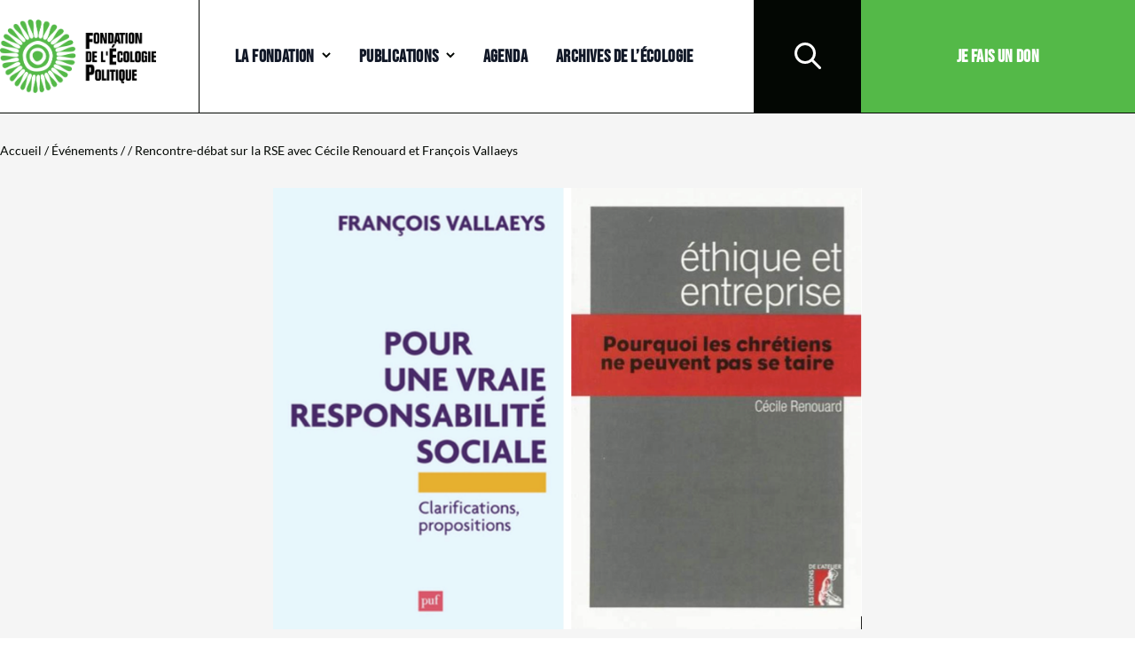

--- FILE ---
content_type: text/html; charset=UTF-8
request_url: https://www.fondationecolo.org/evenement/rencontre-debat-sur-la-rse/
body_size: 16229
content:
<!DOCTYPE html>
<html lang="fr-FR" class="">

<head>
  <meta charset="UTF-8">
  <meta name="viewport" content="width=device-width">
  <link rel="profile" href="http://gmpg.org/xfn/11">
  <link rel="pingback" href="https://www.fondationecolo.org/xmlrpc.php">

  <title>Rencontre-débat sur la RSE avec Cécile Renouard et François Vallaeys - Fondation de l&#039;Écologie Politique</title>
	<style>img:is([sizes="auto" i], [sizes^="auto," i]) { contain-intrinsic-size: 3000px 1500px }</style>
	<meta name="description" content="Le mardi 17 décembre 2013, 18h30-20h.">
<meta name="robots" content="index, follow, max-snippet:-1, max-image-preview:large, max-video-preview:-1">
<link rel="canonical" href="https://www.fondationecolo.org/evenement/rencontre-debat-sur-la-rse/">
<meta property="og:url" content="https://www.fondationecolo.org/evenement/rencontre-debat-sur-la-rse/">
<meta property="og:site_name" content="Fondation de l&#039;Écologie Politique">
<meta property="og:locale" content="fr_FR">
<meta property="og:type" content="article">
<meta property="article:author" content="https://www.facebook.com/fondationecolo">
<meta property="article:publisher" content="https://www.facebook.com/fondationecolo">
<meta property="og:title" content="Rencontre-débat sur la RSE avec Cécile Renouard et François Vallaeys - Fondation de l&#039;Écologie Politique">
<meta property="og:description" content="Le mardi 17 décembre 2013, 18h30-20h.">
<meta property="og:image" content="https://www.fondationecolo.org/wp-content/uploads/d2596b604771e202c4c092d92b9216ee-64.png">
<meta property="og:image:secure_url" content="https://www.fondationecolo.org/wp-content/uploads/d2596b604771e202c4c092d92b9216ee-64.png">
<meta property="og:image:width" content="772">
<meta property="og:image:height" content="579">
<meta name="twitter:card" content="summary">
<meta name="twitter:site" content="fondationecolo">
<meta name="twitter:creator" content="fondationecolo">
<meta name="twitter:title" content="Rencontre-débat sur la RSE avec Cécile Renouard et François Vallaeys - Fondation de l&#039;Écologie Politique">
<meta name="twitter:description" content="Le mardi 17 décembre 2013, 18h30-20h.">
<meta name="twitter:image" content="https://www.fondationecolo.org/wp-content/uploads/d2596b604771e202c4c092d92b9216ee-64.png">
<script type="text/javascript">
/* <![CDATA[ */
window._wpemojiSettings = {"baseUrl":"https:\/\/s.w.org\/images\/core\/emoji\/16.0.1\/72x72\/","ext":".png","svgUrl":"https:\/\/s.w.org\/images\/core\/emoji\/16.0.1\/svg\/","svgExt":".svg","source":{"concatemoji":"https:\/\/www.fondationecolo.org\/wp-includes\/js\/wp-emoji-release.min.js?ver=6.8.3"}};
/*! This file is auto-generated */
!function(s,n){var o,i,e;function c(e){try{var t={supportTests:e,timestamp:(new Date).valueOf()};sessionStorage.setItem(o,JSON.stringify(t))}catch(e){}}function p(e,t,n){e.clearRect(0,0,e.canvas.width,e.canvas.height),e.fillText(t,0,0);var t=new Uint32Array(e.getImageData(0,0,e.canvas.width,e.canvas.height).data),a=(e.clearRect(0,0,e.canvas.width,e.canvas.height),e.fillText(n,0,0),new Uint32Array(e.getImageData(0,0,e.canvas.width,e.canvas.height).data));return t.every(function(e,t){return e===a[t]})}function u(e,t){e.clearRect(0,0,e.canvas.width,e.canvas.height),e.fillText(t,0,0);for(var n=e.getImageData(16,16,1,1),a=0;a<n.data.length;a++)if(0!==n.data[a])return!1;return!0}function f(e,t,n,a){switch(t){case"flag":return n(e,"\ud83c\udff3\ufe0f\u200d\u26a7\ufe0f","\ud83c\udff3\ufe0f\u200b\u26a7\ufe0f")?!1:!n(e,"\ud83c\udde8\ud83c\uddf6","\ud83c\udde8\u200b\ud83c\uddf6")&&!n(e,"\ud83c\udff4\udb40\udc67\udb40\udc62\udb40\udc65\udb40\udc6e\udb40\udc67\udb40\udc7f","\ud83c\udff4\u200b\udb40\udc67\u200b\udb40\udc62\u200b\udb40\udc65\u200b\udb40\udc6e\u200b\udb40\udc67\u200b\udb40\udc7f");case"emoji":return!a(e,"\ud83e\udedf")}return!1}function g(e,t,n,a){var r="undefined"!=typeof WorkerGlobalScope&&self instanceof WorkerGlobalScope?new OffscreenCanvas(300,150):s.createElement("canvas"),o=r.getContext("2d",{willReadFrequently:!0}),i=(o.textBaseline="top",o.font="600 32px Arial",{});return e.forEach(function(e){i[e]=t(o,e,n,a)}),i}function t(e){var t=s.createElement("script");t.src=e,t.defer=!0,s.head.appendChild(t)}"undefined"!=typeof Promise&&(o="wpEmojiSettingsSupports",i=["flag","emoji"],n.supports={everything:!0,everythingExceptFlag:!0},e=new Promise(function(e){s.addEventListener("DOMContentLoaded",e,{once:!0})}),new Promise(function(t){var n=function(){try{var e=JSON.parse(sessionStorage.getItem(o));if("object"==typeof e&&"number"==typeof e.timestamp&&(new Date).valueOf()<e.timestamp+604800&&"object"==typeof e.supportTests)return e.supportTests}catch(e){}return null}();if(!n){if("undefined"!=typeof Worker&&"undefined"!=typeof OffscreenCanvas&&"undefined"!=typeof URL&&URL.createObjectURL&&"undefined"!=typeof Blob)try{var e="postMessage("+g.toString()+"("+[JSON.stringify(i),f.toString(),p.toString(),u.toString()].join(",")+"));",a=new Blob([e],{type:"text/javascript"}),r=new Worker(URL.createObjectURL(a),{name:"wpTestEmojiSupports"});return void(r.onmessage=function(e){c(n=e.data),r.terminate(),t(n)})}catch(e){}c(n=g(i,f,p,u))}t(n)}).then(function(e){for(var t in e)n.supports[t]=e[t],n.supports.everything=n.supports.everything&&n.supports[t],"flag"!==t&&(n.supports.everythingExceptFlag=n.supports.everythingExceptFlag&&n.supports[t]);n.supports.everythingExceptFlag=n.supports.everythingExceptFlag&&!n.supports.flag,n.DOMReady=!1,n.readyCallback=function(){n.DOMReady=!0}}).then(function(){return e}).then(function(){var e;n.supports.everything||(n.readyCallback(),(e=n.source||{}).concatemoji?t(e.concatemoji):e.wpemoji&&e.twemoji&&(t(e.twemoji),t(e.wpemoji)))}))}((window,document),window._wpemojiSettings);
/* ]]> */
</script>
<style id='wp-emoji-styles-inline-css' type='text/css'>

	img.wp-smiley, img.emoji {
		display: inline !important;
		border: none !important;
		box-shadow: none !important;
		height: 1em !important;
		width: 1em !important;
		margin: 0 0.07em !important;
		vertical-align: -0.1em !important;
		background: none !important;
		padding: 0 !important;
	}
</style>
<link rel='stylesheet' id='wp-block-library-css' href='https://www.fondationecolo.org/wp-includes/css/dist/block-library/style.min.css?ver=6.8.3' type='text/css' media='all' />
<style id='wp-block-library-theme-inline-css' type='text/css'>
.wp-block-audio :where(figcaption){color:#555;font-size:13px;text-align:center}.is-dark-theme .wp-block-audio :where(figcaption){color:#ffffffa6}.wp-block-audio{margin:0 0 1em}.wp-block-code{border:1px solid #ccc;border-radius:4px;font-family:Menlo,Consolas,monaco,monospace;padding:.8em 1em}.wp-block-embed :where(figcaption){color:#555;font-size:13px;text-align:center}.is-dark-theme .wp-block-embed :where(figcaption){color:#ffffffa6}.wp-block-embed{margin:0 0 1em}.blocks-gallery-caption{color:#555;font-size:13px;text-align:center}.is-dark-theme .blocks-gallery-caption{color:#ffffffa6}:root :where(.wp-block-image figcaption){color:#555;font-size:13px;text-align:center}.is-dark-theme :root :where(.wp-block-image figcaption){color:#ffffffa6}.wp-block-image{margin:0 0 1em}.wp-block-pullquote{border-bottom:4px solid;border-top:4px solid;color:currentColor;margin-bottom:1.75em}.wp-block-pullquote cite,.wp-block-pullquote footer,.wp-block-pullquote__citation{color:currentColor;font-size:.8125em;font-style:normal;text-transform:uppercase}.wp-block-quote{border-left:.25em solid;margin:0 0 1.75em;padding-left:1em}.wp-block-quote cite,.wp-block-quote footer{color:currentColor;font-size:.8125em;font-style:normal;position:relative}.wp-block-quote:where(.has-text-align-right){border-left:none;border-right:.25em solid;padding-left:0;padding-right:1em}.wp-block-quote:where(.has-text-align-center){border:none;padding-left:0}.wp-block-quote.is-large,.wp-block-quote.is-style-large,.wp-block-quote:where(.is-style-plain){border:none}.wp-block-search .wp-block-search__label{font-weight:700}.wp-block-search__button{border:1px solid #ccc;padding:.375em .625em}:where(.wp-block-group.has-background){padding:1.25em 2.375em}.wp-block-separator.has-css-opacity{opacity:.4}.wp-block-separator{border:none;border-bottom:2px solid;margin-left:auto;margin-right:auto}.wp-block-separator.has-alpha-channel-opacity{opacity:1}.wp-block-separator:not(.is-style-wide):not(.is-style-dots){width:100px}.wp-block-separator.has-background:not(.is-style-dots){border-bottom:none;height:1px}.wp-block-separator.has-background:not(.is-style-wide):not(.is-style-dots){height:2px}.wp-block-table{margin:0 0 1em}.wp-block-table td,.wp-block-table th{word-break:normal}.wp-block-table :where(figcaption){color:#555;font-size:13px;text-align:center}.is-dark-theme .wp-block-table :where(figcaption){color:#ffffffa6}.wp-block-video :where(figcaption){color:#555;font-size:13px;text-align:center}.is-dark-theme .wp-block-video :where(figcaption){color:#ffffffa6}.wp-block-video{margin:0 0 1em}:root :where(.wp-block-template-part.has-background){margin-bottom:0;margin-top:0;padding:1.25em 2.375em}
</style>
<link rel='stylesheet' id='wp-components-css' href='https://www.fondationecolo.org/wp-includes/css/dist/components/style.min.css?ver=6.8.3' type='text/css' media='all' />
<link rel='stylesheet' id='wp-preferences-css' href='https://www.fondationecolo.org/wp-includes/css/dist/preferences/style.min.css?ver=6.8.3' type='text/css' media='all' />
<link rel='stylesheet' id='wp-block-editor-css' href='https://www.fondationecolo.org/wp-includes/css/dist/block-editor/style.min.css?ver=6.8.3' type='text/css' media='all' />
<link rel='stylesheet' id='popup-maker-block-library-style-css' href='https://www.fondationecolo.org/wp-content/plugins/popup-maker/dist/packages/block-library-style.css?ver=dbea705cfafe089d65f1' type='text/css' media='all' />
<style id='global-styles-inline-css' type='text/css'>
:root{--wp--preset--aspect-ratio--square: 1;--wp--preset--aspect-ratio--4-3: 4/3;--wp--preset--aspect-ratio--3-4: 3/4;--wp--preset--aspect-ratio--3-2: 3/2;--wp--preset--aspect-ratio--2-3: 2/3;--wp--preset--aspect-ratio--16-9: 16/9;--wp--preset--aspect-ratio--9-16: 9/16;--wp--preset--color--black: #000000;--wp--preset--color--cyan-bluish-gray: #abb8c3;--wp--preset--color--white: #ffffff;--wp--preset--color--pale-pink: #f78da7;--wp--preset--color--vivid-red: #cf2e2e;--wp--preset--color--luminous-vivid-orange: #ff6900;--wp--preset--color--luminous-vivid-amber: #fcb900;--wp--preset--color--light-green-cyan: #7bdcb5;--wp--preset--color--vivid-green-cyan: #00d084;--wp--preset--color--pale-cyan-blue: #8ed1fc;--wp--preset--color--vivid-cyan-blue: #0693e3;--wp--preset--color--vivid-purple: #9b51e0;--wp--preset--color--primary: #54B948;--wp--preset--color--secondary: #030703;--wp--preset--color--dark: #030703;--wp--preset--color--paledark: #545454;--wp--preset--color--light: #F5F5F5;--wp--preset--color--success: #3E821E;--wp--preset--color--info: #0E6BA8;--wp--preset--color--warning: #F5B737;--wp--preset--color--danger: #E23441;--wp--preset--gradient--vivid-cyan-blue-to-vivid-purple: linear-gradient(135deg,rgba(6,147,227,1) 0%,rgb(155,81,224) 100%);--wp--preset--gradient--light-green-cyan-to-vivid-green-cyan: linear-gradient(135deg,rgb(122,220,180) 0%,rgb(0,208,130) 100%);--wp--preset--gradient--luminous-vivid-amber-to-luminous-vivid-orange: linear-gradient(135deg,rgba(252,185,0,1) 0%,rgba(255,105,0,1) 100%);--wp--preset--gradient--luminous-vivid-orange-to-vivid-red: linear-gradient(135deg,rgba(255,105,0,1) 0%,rgb(207,46,46) 100%);--wp--preset--gradient--very-light-gray-to-cyan-bluish-gray: linear-gradient(135deg,rgb(238,238,238) 0%,rgb(169,184,195) 100%);--wp--preset--gradient--cool-to-warm-spectrum: linear-gradient(135deg,rgb(74,234,220) 0%,rgb(151,120,209) 20%,rgb(207,42,186) 40%,rgb(238,44,130) 60%,rgb(251,105,98) 80%,rgb(254,248,76) 100%);--wp--preset--gradient--blush-light-purple: linear-gradient(135deg,rgb(255,206,236) 0%,rgb(152,150,240) 100%);--wp--preset--gradient--blush-bordeaux: linear-gradient(135deg,rgb(254,205,165) 0%,rgb(254,45,45) 50%,rgb(107,0,62) 100%);--wp--preset--gradient--luminous-dusk: linear-gradient(135deg,rgb(255,203,112) 0%,rgb(199,81,192) 50%,rgb(65,88,208) 100%);--wp--preset--gradient--pale-ocean: linear-gradient(135deg,rgb(255,245,203) 0%,rgb(182,227,212) 50%,rgb(51,167,181) 100%);--wp--preset--gradient--electric-grass: linear-gradient(135deg,rgb(202,248,128) 0%,rgb(113,206,126) 100%);--wp--preset--gradient--midnight: linear-gradient(135deg,rgb(2,3,129) 0%,rgb(40,116,252) 100%);--wp--preset--font-size--small: 0.875rem;--wp--preset--font-size--medium: 20px;--wp--preset--font-size--large: 1.125rem;--wp--preset--font-size--x-large: 42px;--wp--preset--font-size--regular: 1.5rem;--wp--preset--font-size--xl: 1.25rem;--wp--preset--font-size--xxl: 1.5rem;--wp--preset--font-size--xxxl: 1.875rem;--wp--preset--spacing--20: 0.44rem;--wp--preset--spacing--30: 0.67rem;--wp--preset--spacing--40: 1rem;--wp--preset--spacing--50: 1.5rem;--wp--preset--spacing--60: 2.25rem;--wp--preset--spacing--70: 3.38rem;--wp--preset--spacing--80: 5.06rem;--wp--preset--shadow--natural: 6px 6px 9px rgba(0, 0, 0, 0.2);--wp--preset--shadow--deep: 12px 12px 50px rgba(0, 0, 0, 0.4);--wp--preset--shadow--sharp: 6px 6px 0px rgba(0, 0, 0, 0.2);--wp--preset--shadow--outlined: 6px 6px 0px -3px rgba(255, 255, 255, 1), 6px 6px rgba(0, 0, 0, 1);--wp--preset--shadow--crisp: 6px 6px 0px rgba(0, 0, 0, 1);}:root { --wp--style--global--content-size: 960px;--wp--style--global--wide-size: 1280px; }:where(body) { margin: 0; }.wp-site-blocks > .alignleft { float: left; margin-right: 2em; }.wp-site-blocks > .alignright { float: right; margin-left: 2em; }.wp-site-blocks > .aligncenter { justify-content: center; margin-left: auto; margin-right: auto; }:where(.is-layout-flex){gap: 0.5em;}:where(.is-layout-grid){gap: 0.5em;}.is-layout-flow > .alignleft{float: left;margin-inline-start: 0;margin-inline-end: 2em;}.is-layout-flow > .alignright{float: right;margin-inline-start: 2em;margin-inline-end: 0;}.is-layout-flow > .aligncenter{margin-left: auto !important;margin-right: auto !important;}.is-layout-constrained > .alignleft{float: left;margin-inline-start: 0;margin-inline-end: 2em;}.is-layout-constrained > .alignright{float: right;margin-inline-start: 2em;margin-inline-end: 0;}.is-layout-constrained > .aligncenter{margin-left: auto !important;margin-right: auto !important;}.is-layout-constrained > :where(:not(.alignleft):not(.alignright):not(.alignfull)){max-width: var(--wp--style--global--content-size);margin-left: auto !important;margin-right: auto !important;}.is-layout-constrained > .alignwide{max-width: var(--wp--style--global--wide-size);}body .is-layout-flex{display: flex;}.is-layout-flex{flex-wrap: wrap;align-items: center;}.is-layout-flex > :is(*, div){margin: 0;}body .is-layout-grid{display: grid;}.is-layout-grid > :is(*, div){margin: 0;}body{padding-top: 0px;padding-right: 0px;padding-bottom: 0px;padding-left: 0px;}a:where(:not(.wp-element-button)){text-decoration: underline;}:root :where(.wp-element-button, .wp-block-button__link){background-color: #32373c;border-width: 0;color: #fff;font-family: inherit;font-size: inherit;line-height: inherit;padding: calc(0.667em + 2px) calc(1.333em + 2px);text-decoration: none;}.has-black-color{color: var(--wp--preset--color--black) !important;}.has-cyan-bluish-gray-color{color: var(--wp--preset--color--cyan-bluish-gray) !important;}.has-white-color{color: var(--wp--preset--color--white) !important;}.has-pale-pink-color{color: var(--wp--preset--color--pale-pink) !important;}.has-vivid-red-color{color: var(--wp--preset--color--vivid-red) !important;}.has-luminous-vivid-orange-color{color: var(--wp--preset--color--luminous-vivid-orange) !important;}.has-luminous-vivid-amber-color{color: var(--wp--preset--color--luminous-vivid-amber) !important;}.has-light-green-cyan-color{color: var(--wp--preset--color--light-green-cyan) !important;}.has-vivid-green-cyan-color{color: var(--wp--preset--color--vivid-green-cyan) !important;}.has-pale-cyan-blue-color{color: var(--wp--preset--color--pale-cyan-blue) !important;}.has-vivid-cyan-blue-color{color: var(--wp--preset--color--vivid-cyan-blue) !important;}.has-vivid-purple-color{color: var(--wp--preset--color--vivid-purple) !important;}.has-primary-color{color: var(--wp--preset--color--primary) !important;}.has-secondary-color{color: var(--wp--preset--color--secondary) !important;}.has-dark-color{color: var(--wp--preset--color--dark) !important;}.has-paledark-color{color: var(--wp--preset--color--paledark) !important;}.has-light-color{color: var(--wp--preset--color--light) !important;}.has-success-color{color: var(--wp--preset--color--success) !important;}.has-info-color{color: var(--wp--preset--color--info) !important;}.has-warning-color{color: var(--wp--preset--color--warning) !important;}.has-danger-color{color: var(--wp--preset--color--danger) !important;}.has-black-background-color{background-color: var(--wp--preset--color--black) !important;}.has-cyan-bluish-gray-background-color{background-color: var(--wp--preset--color--cyan-bluish-gray) !important;}.has-white-background-color{background-color: var(--wp--preset--color--white) !important;}.has-pale-pink-background-color{background-color: var(--wp--preset--color--pale-pink) !important;}.has-vivid-red-background-color{background-color: var(--wp--preset--color--vivid-red) !important;}.has-luminous-vivid-orange-background-color{background-color: var(--wp--preset--color--luminous-vivid-orange) !important;}.has-luminous-vivid-amber-background-color{background-color: var(--wp--preset--color--luminous-vivid-amber) !important;}.has-light-green-cyan-background-color{background-color: var(--wp--preset--color--light-green-cyan) !important;}.has-vivid-green-cyan-background-color{background-color: var(--wp--preset--color--vivid-green-cyan) !important;}.has-pale-cyan-blue-background-color{background-color: var(--wp--preset--color--pale-cyan-blue) !important;}.has-vivid-cyan-blue-background-color{background-color: var(--wp--preset--color--vivid-cyan-blue) !important;}.has-vivid-purple-background-color{background-color: var(--wp--preset--color--vivid-purple) !important;}.has-primary-background-color{background-color: var(--wp--preset--color--primary) !important;}.has-secondary-background-color{background-color: var(--wp--preset--color--secondary) !important;}.has-dark-background-color{background-color: var(--wp--preset--color--dark) !important;}.has-paledark-background-color{background-color: var(--wp--preset--color--paledark) !important;}.has-light-background-color{background-color: var(--wp--preset--color--light) !important;}.has-success-background-color{background-color: var(--wp--preset--color--success) !important;}.has-info-background-color{background-color: var(--wp--preset--color--info) !important;}.has-warning-background-color{background-color: var(--wp--preset--color--warning) !important;}.has-danger-background-color{background-color: var(--wp--preset--color--danger) !important;}.has-black-border-color{border-color: var(--wp--preset--color--black) !important;}.has-cyan-bluish-gray-border-color{border-color: var(--wp--preset--color--cyan-bluish-gray) !important;}.has-white-border-color{border-color: var(--wp--preset--color--white) !important;}.has-pale-pink-border-color{border-color: var(--wp--preset--color--pale-pink) !important;}.has-vivid-red-border-color{border-color: var(--wp--preset--color--vivid-red) !important;}.has-luminous-vivid-orange-border-color{border-color: var(--wp--preset--color--luminous-vivid-orange) !important;}.has-luminous-vivid-amber-border-color{border-color: var(--wp--preset--color--luminous-vivid-amber) !important;}.has-light-green-cyan-border-color{border-color: var(--wp--preset--color--light-green-cyan) !important;}.has-vivid-green-cyan-border-color{border-color: var(--wp--preset--color--vivid-green-cyan) !important;}.has-pale-cyan-blue-border-color{border-color: var(--wp--preset--color--pale-cyan-blue) !important;}.has-vivid-cyan-blue-border-color{border-color: var(--wp--preset--color--vivid-cyan-blue) !important;}.has-vivid-purple-border-color{border-color: var(--wp--preset--color--vivid-purple) !important;}.has-primary-border-color{border-color: var(--wp--preset--color--primary) !important;}.has-secondary-border-color{border-color: var(--wp--preset--color--secondary) !important;}.has-dark-border-color{border-color: var(--wp--preset--color--dark) !important;}.has-paledark-border-color{border-color: var(--wp--preset--color--paledark) !important;}.has-light-border-color{border-color: var(--wp--preset--color--light) !important;}.has-success-border-color{border-color: var(--wp--preset--color--success) !important;}.has-info-border-color{border-color: var(--wp--preset--color--info) !important;}.has-warning-border-color{border-color: var(--wp--preset--color--warning) !important;}.has-danger-border-color{border-color: var(--wp--preset--color--danger) !important;}.has-vivid-cyan-blue-to-vivid-purple-gradient-background{background: var(--wp--preset--gradient--vivid-cyan-blue-to-vivid-purple) !important;}.has-light-green-cyan-to-vivid-green-cyan-gradient-background{background: var(--wp--preset--gradient--light-green-cyan-to-vivid-green-cyan) !important;}.has-luminous-vivid-amber-to-luminous-vivid-orange-gradient-background{background: var(--wp--preset--gradient--luminous-vivid-amber-to-luminous-vivid-orange) !important;}.has-luminous-vivid-orange-to-vivid-red-gradient-background{background: var(--wp--preset--gradient--luminous-vivid-orange-to-vivid-red) !important;}.has-very-light-gray-to-cyan-bluish-gray-gradient-background{background: var(--wp--preset--gradient--very-light-gray-to-cyan-bluish-gray) !important;}.has-cool-to-warm-spectrum-gradient-background{background: var(--wp--preset--gradient--cool-to-warm-spectrum) !important;}.has-blush-light-purple-gradient-background{background: var(--wp--preset--gradient--blush-light-purple) !important;}.has-blush-bordeaux-gradient-background{background: var(--wp--preset--gradient--blush-bordeaux) !important;}.has-luminous-dusk-gradient-background{background: var(--wp--preset--gradient--luminous-dusk) !important;}.has-pale-ocean-gradient-background{background: var(--wp--preset--gradient--pale-ocean) !important;}.has-electric-grass-gradient-background{background: var(--wp--preset--gradient--electric-grass) !important;}.has-midnight-gradient-background{background: var(--wp--preset--gradient--midnight) !important;}.has-small-font-size{font-size: var(--wp--preset--font-size--small) !important;}.has-medium-font-size{font-size: var(--wp--preset--font-size--medium) !important;}.has-large-font-size{font-size: var(--wp--preset--font-size--large) !important;}.has-x-large-font-size{font-size: var(--wp--preset--font-size--x-large) !important;}.has-regular-font-size{font-size: var(--wp--preset--font-size--regular) !important;}.has-xl-font-size{font-size: var(--wp--preset--font-size--xl) !important;}.has-xxl-font-size{font-size: var(--wp--preset--font-size--xxl) !important;}.has-xxxl-font-size{font-size: var(--wp--preset--font-size--xxxl) !important;}
:where(.wp-block-post-template.is-layout-flex){gap: 1.25em;}:where(.wp-block-post-template.is-layout-grid){gap: 1.25em;}
:where(.wp-block-columns.is-layout-flex){gap: 2em;}:where(.wp-block-columns.is-layout-grid){gap: 2em;}
:root :where(.wp-block-pullquote){font-size: 1.5em;line-height: 1.6;}
</style>
<link rel='stylesheet' id='hello-asso-css' href='https://www.fondationecolo.org/wp-content/plugins/helloasso/public/css/hello-asso-public.css?ver=1.1.21' type='text/css' media='all' />
<link rel='stylesheet' id='cmplz-general-css' href='https://www.fondationecolo.org/wp-content/plugins/complianz-gdpr/assets/css/cookieblocker.min.css?ver=1760368826' type='text/css' media='all' />
<link rel='stylesheet' id='parent-style-css' href='https://www.fondationecolo.org/wp-content/themes/fep-child/style.css?ver=6.8.3' type='text/css' media='all' />
<link rel='stylesheet' id='tailpress-css' href='https://www.fondationecolo.org/wp-content/themes/fep-child/css/app.css?ver=3.2.0' type='text/css' media='all' />
<link rel='stylesheet' id='sib-front-css-css' href='https://www.fondationecolo.org/wp-content/plugins/mailin/css/mailin-front.css?ver=6.8.3' type='text/css' media='all' />
<script type="text/javascript" src="https://www.fondationecolo.org/wp-content/plugins/wp-sentry-integration/public/wp-sentry-browser.min.js?ver=8.9.0" id="wp-sentry-browser-bundle-js"></script>
<script type="text/javascript" id="wp-sentry-browser-js-extra">
/* <![CDATA[ */
var wp_sentry = {"environment":"production","release":"0.1.5","context":{"tags":{"wordpress":"6.8.3","language":"fr-FR"}},"dsn":"https:\/\/35e8deb912de9c4a08976d62ef79499e:ddb52bbf2fb515f5a1b1c645221e7160@sentry.webu.coop\/486"};
/* ]]> */
</script>
<script type="text/javascript" src="https://www.fondationecolo.org/wp-content/plugins/wp-sentry-integration/public/wp-sentry-init.js?ver=8.9.0" id="wp-sentry-browser-js"></script>
<script type="text/javascript" src="https://www.fondationecolo.org/wp-includes/js/jquery/jquery.min.js?ver=3.7.1" id="jquery-core-js"></script>
<script type="text/javascript" src="https://www.fondationecolo.org/wp-includes/js/jquery/jquery-migrate.min.js?ver=3.4.1" id="jquery-migrate-js"></script>
<script type="text/javascript" src="https://www.fondationecolo.org/wp-content/plugins/helloasso/public/js/hello-asso-public.js?ver=1.1.21" id="hello-asso-js"></script>
<script type="text/javascript" src="https://www.fondationecolo.org/wp-content/themes/fep-child/js/app.js?ver=3.2.0" id="tailpress-js"></script>
<script type="text/javascript" id="sib-front-js-js-extra">
/* <![CDATA[ */
var sibErrMsg = {"invalidMail":"Veuillez entrer une adresse e-mail valide.","requiredField":"Veuillez compl\u00e9ter les champs obligatoires.","invalidDateFormat":"Veuillez entrer une date valide.","invalidSMSFormat":"Veuillez entrer une num\u00e9ro de t\u00e9l\u00e9phone valide."};
var ajax_sib_front_object = {"ajax_url":"https:\/\/www.fondationecolo.org\/wp-admin\/admin-ajax.php","ajax_nonce":"ffb6effd4f","flag_url":"https:\/\/www.fondationecolo.org\/wp-content\/plugins\/mailin\/img\/flags\/"};
/* ]]> */
</script>
<script type="text/javascript" src="https://www.fondationecolo.org/wp-content/plugins/mailin/js/mailin-front.js?ver=1760368827" id="sib-front-js-js"></script>
<link rel="https://api.w.org/" href="https://www.fondationecolo.org/wp-json/" /><link rel="alternate" title="JSON" type="application/json" href="https://www.fondationecolo.org/wp-json/wp/v2/evenement/3447" /><link rel="EditURI" type="application/rsd+xml" title="RSD" href="https://www.fondationecolo.org/xmlrpc.php?rsd" />
<meta name="generator" content="WordPress 6.8.3" />
<link rel='shortlink' href='https://www.fondationecolo.org/?p=3447' />
<link rel="alternate" title="oEmbed (JSON)" type="application/json+oembed" href="https://www.fondationecolo.org/wp-json/oembed/1.0/embed?url=https%3A%2F%2Fwww.fondationecolo.org%2Fevenement%2Frencontre-debat-sur-la-rse%2F" />
<link rel="alternate" title="oEmbed (XML)" type="text/xml+oembed" href="https://www.fondationecolo.org/wp-json/oembed/1.0/embed?url=https%3A%2F%2Fwww.fondationecolo.org%2Fevenement%2Frencontre-debat-sur-la-rse%2F&#038;format=xml" />
			<style>.cmplz-hidden {
					display: none !important;
				}</style><link rel="icon" href="https://www.fondationecolo.org/wp-content/uploads/cropped-feparchives-logo-32x32.png" sizes="32x32" />
<link rel="icon" href="https://www.fondationecolo.org/wp-content/uploads/cropped-feparchives-logo-192x192.png" sizes="192x192" />
<link rel="apple-touch-icon" href="https://www.fondationecolo.org/wp-content/uploads/cropped-feparchives-logo-180x180.png" />
<meta name="msapplication-TileImage" content="https://www.fondationecolo.org/wp-content/uploads/cropped-feparchives-logo-270x270.png" />
</head>

<body class="wp-singular evenement-template-default single single-evenement postid-3447 wp-theme-fep-child bg-white text-gray-900 antialiased" @scroll.window='resizeHeader = window.scrollY!=0;' x-data="{resizeHeader: false}">

  
  <div id="page" class="flex flex-col min-h-screen lg:mx-auto max-w-[1340px] mx-sm">

    
    <header class="sticky top-0 z-50 h-20 font-semibold tracking-wide uppercase bg-white border-b transition-all font-title align-full border-secondary" :class="{'lg:h-24': resizeHeader, 'lg:h-32': !resizeHeader }" x-data="{burgeropen: false}">
      <div class="h-full text-lg lg:flex lg:justify-between lg:items-center lg:text-xl">
        <div class="flex justify-between items-center pr-4 w-full h-full lg:pr-12 lg:w-auto">
          <a href="https://www.fondationecolo.org" class="w-32 lg:w-44">
            <img src="https://www.fondationecolo.org/wp-content/themes/fep-child/resources/img/logo_fep_2color.png" alt="Logo FEP" class="w-full">
          </a>

          <div class="lg:hidden">
            <button class="relative w-10 h-10 focus:outline-none" @click="burgeropen = !burgeropen;setTimeout(function(){$refs.menu.classList.toggle('hidden')},200);">
              <span class="sr-only">Open main menu</span>
              <div class="block absolute top-1/2 left-1/2 w-6">
                <span aria-hidden="true" class="block absolute w-6 bg-current transition duration-200 ease-in-out transform h-[3px]" :class="{'rotate-45': burgeropen,' -translate-y-1.5': !burgeropen }"></span>
                <span aria-hidden="true" class="block absolute w-6 bg-current transition duration-200 ease-in-out transform h-[3px]" :class="{'opacity-0': burgeropen } "></span>
                <span aria-hidden="true" class="block absolute w-6 bg-current transition duration-200 ease-in-out transform h-[3px]" :class="{'-rotate-45': burgeropen, ' translate-y-1.5': !burgeropen}"></span>
              </div>
            </button>
            <!-- </a> -->
          </div>
        </div>

        <div id="menu" x-ref="menu" :class="{'animate-slide-in-right-TODO': burgeropen, 'animate-slide-out-right-TODO': !burgeropen }" class="flex hidden relative z-40 flex-col w-full bg-white lg:flex lg:flex-row lg:content-center lg:px-0 lg:mx-0 lg:h-full lg:border-l lg:animate-none border-secondary relaitive h-dvh -mx-sm px-sm w-fullfit">
          <div id="primary-menu" class="order-2 lg:order-1 w-fullfit lg:block relative lg:mt-0 lg:pl-10 border-secondary lg:h-full"><ul id="menu-topnav" class="lg:flex lg:-mx-4 items-center content-center h-full"><li id="menu-item-2934" class="menu-item menu-item-type-post_type menu-item-object-page menu-item-home menu-item-has-children menu-item-2934 z-50 border-b border-b-primary py-sm lg:py-0 lg:border-0 lg:mx-4 group hover:text-primary focus-within:text-primary z-50 border-b border-b-primary py-sm lg:py-0 lg:border-0 lg:mx-4 group hover:text-primary focus-within:text-primary" x-data="{opened: false}" x-on:click="opened = !opened" x-on:click.outside="opened= false"><a href="https://www.fondationecolo.org/">La Fondation</a><svg :class="{'-rotate-180': opened, 'stroke-primary': opened, 'stroke-secondary': !opened}" class="inline absolute right-0 mt-3.5 transition md:relative md:mt-0 md:ml-2" width="10" height="7" viewBox="0 0 10 7" fill="none" xmlns="http://www.w3.org/2000/svg">
<path id="Vector 2" d="M1 1L5 5L9 1" stroke-width="2"/>
</svg>
<ul class="sub-menu transition-all lg:p-10 lg:border lg:border-t-0 lg:border-secondary  grid grid-cols-1 lg:grid-cols-2 gap-x-16 gap-y-1 lg:gap-y-4 text-xl w-fullfit mt-4 lg:top-0 lg:-inset-x-[1px] lg:absolute bg-white lg:p-5 lg:leading-loose block transition-all lg:p-10 lg:border lg:border-t-0 lg:border-secondary  grid grid-cols-1 lg:grid-cols-2 gap-x-16 gap-y-1 lg:gap-y-4 text-xl w-fullfit mt-4 lg:top-0 lg:-inset-x-[1px] lg:absolute bg-white lg:p-5 lg:leading-loose block" x-show="opened" :class="{&#039;lg:mt-24&#039;: resizeHeader, &#039;lg:mt-32&#039;: !resizeHeader}">
	<li id="menu-item-2987" class="menu-item menu-item-type-post_type menu-item-object-page menu-item-2987 z-50 text-secondary *:flex *:block *:w-full lg:*:hover:after:content-link-header-hover lg:*:after:content-link-header lg:*:after:ml-auto lg:after:*:stroke-secondary hover:cursor-pointer hover:text-primary focus-within:text-primary lg:hover:border-b-primary lg:focus:border-b-primary lg:border-b-2 lg:border-b-secondary z-50 text-secondary *:flex *:block *:w-full lg:*:hover:after:content-link-header-hover lg:*:after:content-link-header lg:*:after:ml-auto lg:after:*:stroke-secondary hover:cursor-pointer hover:text-primary focus-within:text-primary lg:hover:border-b-primary lg:focus:border-b-primary lg:border-b-2 lg:border-b-secondary"><a href="https://www.fondationecolo.org/qui-sommes-nous/">Qui sommes nous ?</a></li>
	<li id="menu-item-4433" class="menu-item menu-item-type-post_type menu-item-object-page menu-item-4433 z-50 text-secondary *:flex *:block *:w-full lg:*:hover:after:content-link-header-hover lg:*:after:content-link-header lg:*:after:ml-auto lg:after:*:stroke-secondary hover:cursor-pointer hover:text-primary focus-within:text-primary lg:hover:border-b-primary lg:focus:border-b-primary lg:border-b-2 lg:border-b-secondary z-50 text-secondary *:flex *:block *:w-full lg:*:hover:after:content-link-header-hover lg:*:after:content-link-header lg:*:after:ml-auto lg:after:*:stroke-secondary hover:cursor-pointer hover:text-primary focus-within:text-primary lg:hover:border-b-primary lg:focus:border-b-primary lg:border-b-2 lg:border-b-secondary"><a href="https://www.fondationecolo.org/lequipe-de-la-fondation/">L’équipe de la fondation</a></li>
	<li id="menu-item-2986" class="menu-item menu-item-type-post_type menu-item-object-page menu-item-2986 z-50 text-secondary *:flex *:block *:w-full lg:*:hover:after:content-link-header-hover lg:*:after:content-link-header lg:*:after:ml-auto lg:after:*:stroke-secondary hover:cursor-pointer hover:text-primary focus-within:text-primary lg:hover:border-b-primary lg:focus:border-b-primary lg:border-b-2 lg:border-b-secondary z-50 text-secondary *:flex *:block *:w-full lg:*:hover:after:content-link-header-hover lg:*:after:content-link-header lg:*:after:ml-auto lg:after:*:stroke-secondary hover:cursor-pointer hover:text-primary focus-within:text-primary lg:hover:border-b-primary lg:focus:border-b-primary lg:border-b-2 lg:border-b-secondary"><a href="https://www.fondationecolo.org/conseil-de-surveillance/">Conseil de surveillance</a></li>
	<li id="menu-item-4661" class="menu-item menu-item-type-post_type menu-item-object-page menu-item-4661 z-50 text-secondary *:flex *:block *:w-full lg:*:hover:after:content-link-header-hover lg:*:after:content-link-header lg:*:after:ml-auto lg:after:*:stroke-secondary hover:cursor-pointer hover:text-primary focus-within:text-primary lg:hover:border-b-primary lg:focus:border-b-primary lg:border-b-2 lg:border-b-secondary z-50 text-secondary *:flex *:block *:w-full lg:*:hover:after:content-link-header-hover lg:*:after:content-link-header lg:*:after:ml-auto lg:after:*:stroke-secondary hover:cursor-pointer hover:text-primary focus-within:text-primary lg:hover:border-b-primary lg:focus:border-b-primary lg:border-b-2 lg:border-b-secondary"><a href="https://www.fondationecolo.org/partenaires/">Partenaires</a></li>
	<li id="menu-item-4916" class="menu-item menu-item-type-post_type menu-item-object-page menu-item-4916 z-50 text-secondary *:flex *:block *:w-full lg:*:hover:after:content-link-header-hover lg:*:after:content-link-header lg:*:after:ml-auto lg:after:*:stroke-secondary hover:cursor-pointer hover:text-primary focus-within:text-primary lg:hover:border-b-primary lg:focus:border-b-primary lg:border-b-2 lg:border-b-secondary z-50 text-secondary *:flex *:block *:w-full lg:*:hover:after:content-link-header-hover lg:*:after:content-link-header lg:*:after:ml-auto lg:after:*:stroke-secondary hover:cursor-pointer hover:text-primary focus-within:text-primary lg:hover:border-b-primary lg:focus:border-b-primary lg:border-b-2 lg:border-b-secondary"><a href="https://www.fondationecolo.org/about-the-foundation/">About the Foundation</a></li>
</ul>
</li>
<li id="menu-item-2935" class="menu-item menu-item-type-custom menu-item-object-custom menu-item-has-children menu-item-2935 z-50 border-b border-b-primary py-sm lg:py-0 lg:border-0 lg:mx-4 group hover:text-primary focus-within:text-primary z-50 border-b border-b-primary py-sm lg:py-0 lg:border-0 lg:mx-4 group hover:text-primary focus-within:text-primary" x-data="{opened: false}" x-on:click="opened = !opened" x-on:click.outside="opened= false"><a href="#">Publications</a><svg :class="{'-rotate-180': opened, 'stroke-primary': opened, 'stroke-secondary': !opened}" class="inline absolute right-0 mt-3.5 transition md:relative md:mt-0 md:ml-2" width="10" height="7" viewBox="0 0 10 7" fill="none" xmlns="http://www.w3.org/2000/svg">
<path id="Vector 2" d="M1 1L5 5L9 1" stroke-width="2"/>
</svg>
<ul class="sub-menu transition-all lg:p-10 lg:border lg:border-t-0 lg:border-secondary  grid grid-cols-1 lg:grid-cols-2 gap-x-16 gap-y-1 lg:gap-y-4 text-xl w-fullfit mt-4 lg:top-0 lg:-inset-x-[1px] lg:absolute bg-white lg:p-5 lg:leading-loose block transition-all lg:p-10 lg:border lg:border-t-0 lg:border-secondary  grid grid-cols-1 lg:grid-cols-2 gap-x-16 gap-y-1 lg:gap-y-4 text-xl w-fullfit mt-4 lg:top-0 lg:-inset-x-[1px] lg:absolute bg-white lg:p-5 lg:leading-loose block" x-show="opened" :class="{&#039;lg:mt-24&#039;: resizeHeader, &#039;lg:mt-32&#039;: !resizeHeader}">
	<li id="menu-item-4011" class="menu-item menu-item-type-taxonomy menu-item-object-publication_category menu-item-4011 z-50 text-secondary *:flex *:block *:w-full lg:*:hover:after:content-link-header-hover lg:*:after:content-link-header lg:*:after:ml-auto lg:after:*:stroke-secondary hover:cursor-pointer hover:text-primary focus-within:text-primary lg:hover:border-b-primary lg:focus:border-b-primary lg:border-b-2 lg:border-b-secondary z-50 text-secondary *:flex *:block *:w-full lg:*:hover:after:content-link-header-hover lg:*:after:content-link-header lg:*:after:ml-auto lg:after:*:stroke-secondary hover:cursor-pointer hover:text-primary focus-within:text-primary lg:hover:border-b-primary lg:focus:border-b-primary lg:border-b-2 lg:border-b-secondary"><a href="https://www.fondationecolo.org/publications/entretien/">Entretiens</a></li>
	<li id="menu-item-4015" class="menu-item menu-item-type-taxonomy menu-item-object-publication_category menu-item-4015 z-50 text-secondary *:flex *:block *:w-full lg:*:hover:after:content-link-header-hover lg:*:after:content-link-header lg:*:after:ml-auto lg:after:*:stroke-secondary hover:cursor-pointer hover:text-primary focus-within:text-primary lg:hover:border-b-primary lg:focus:border-b-primary lg:border-b-2 lg:border-b-secondary z-50 text-secondary *:flex *:block *:w-full lg:*:hover:after:content-link-header-hover lg:*:after:content-link-header lg:*:after:ml-auto lg:after:*:stroke-secondary hover:cursor-pointer hover:text-primary focus-within:text-primary lg:hover:border-b-primary lg:focus:border-b-primary lg:border-b-2 lg:border-b-secondary"><a href="https://www.fondationecolo.org/publications/note/">Notes</a></li>
	<li id="menu-item-4016" class="menu-item menu-item-type-taxonomy menu-item-object-publication_category menu-item-4016 z-50 text-secondary *:flex *:block *:w-full lg:*:hover:after:content-link-header-hover lg:*:after:content-link-header lg:*:after:ml-auto lg:after:*:stroke-secondary hover:cursor-pointer hover:text-primary focus-within:text-primary lg:hover:border-b-primary lg:focus:border-b-primary lg:border-b-2 lg:border-b-secondary z-50 text-secondary *:flex *:block *:w-full lg:*:hover:after:content-link-header-hover lg:*:after:content-link-header lg:*:after:ml-auto lg:after:*:stroke-secondary hover:cursor-pointer hover:text-primary focus-within:text-primary lg:hover:border-b-primary lg:focus:border-b-primary lg:border-b-2 lg:border-b-secondary"><a href="https://www.fondationecolo.org/publications/notes-de-lecture/">Notes de lecture</a></li>
	<li id="menu-item-4017" class="menu-item menu-item-type-taxonomy menu-item-object-publication_category menu-item-4017 z-50 text-secondary *:flex *:block *:w-full lg:*:hover:after:content-link-header-hover lg:*:after:content-link-header lg:*:after:ml-auto lg:after:*:stroke-secondary hover:cursor-pointer hover:text-primary focus-within:text-primary lg:hover:border-b-primary lg:focus:border-b-primary lg:border-b-2 lg:border-b-secondary z-50 text-secondary *:flex *:block *:w-full lg:*:hover:after:content-link-header-hover lg:*:after:content-link-header lg:*:after:ml-auto lg:after:*:stroke-secondary hover:cursor-pointer hover:text-primary focus-within:text-primary lg:hover:border-b-primary lg:focus:border-b-primary lg:border-b-2 lg:border-b-secondary"><a href="https://www.fondationecolo.org/publications/parutions/">Parutions</a></li>
	<li id="menu-item-4021" class="menu-item menu-item-type-taxonomy menu-item-object-publication_category menu-item-4021 z-50 text-secondary *:flex *:block *:w-full lg:*:hover:after:content-link-header-hover lg:*:after:content-link-header lg:*:after:ml-auto lg:after:*:stroke-secondary hover:cursor-pointer hover:text-primary focus-within:text-primary lg:hover:border-b-primary lg:focus:border-b-primary lg:border-b-2 lg:border-b-secondary z-50 text-secondary *:flex *:block *:w-full lg:*:hover:after:content-link-header-hover lg:*:after:content-link-header lg:*:after:ml-auto lg:after:*:stroke-secondary hover:cursor-pointer hover:text-primary focus-within:text-primary lg:hover:border-b-primary lg:focus:border-b-primary lg:border-b-2 lg:border-b-secondary"><a href="https://www.fondationecolo.org/publications/sondages/">Sondages</a></li>
</ul>
</li>
<li id="menu-item-2936" class="menu-item menu-item-type-custom menu-item-object-custom menu-item-2936 z-50 border-b border-b-primary py-sm lg:py-0 lg:border-0 lg:mx-4 group hover:text-primary focus-within:text-primary z-50 border-b border-b-primary py-sm lg:py-0 lg:border-0 lg:mx-4 group hover:text-primary focus-within:text-primary" x-data="{opened: false}" x-on:click="opened = !opened" x-on:click.outside="opened= false"><a href="/evenements">Agenda</a></li>
<li id="menu-item-4421" class="menu-item menu-item-type-post_type menu-item-object-page menu-item-4421 z-50 border-b border-b-primary py-sm lg:py-0 lg:border-0 lg:mx-4 group hover:text-primary focus-within:text-primary z-50 border-b border-b-primary py-sm lg:py-0 lg:border-0 lg:mx-4 group hover:text-primary focus-within:text-primary" x-data="{opened: false}" x-on:click="opened = !opened" x-on:click.outside="opened= false"><a href="https://www.fondationecolo.org/archives-de-lecologie/">Archives de l’écologie</a></li>
</ul></div>          <div class="flex inset-x-0 top-0 order-1 mb-6 lg:static lg:order-2 lg:mb-0 lg:h-full">
            <form action="/" method="get" x-data="{display: false}" @click.outside="display = false" @click="display = true;setTimeout(()=>$el.children[0].focus(),200);" @keydown.esc="display = false" class="flex mt-3 w-full h-full align-middle border-b lg:justify-center lg:mt-0 lg:w-auto lg:border-b-2 group border-b-secondary lg:min-w-[121px] lg:bg-secondary" :class="{'lg:absolute lg:left-0 lg:right-[309px] z-50': display, 'relative': !display}">
  <input type="search" placeholder="Rechercher sur le site" @click="$event.stopPropagation()" name="s" class="relative pr-6 my-auto w-full h-10 font-sans text-sm uppercase bg-transparent rounded-full cursor-pointer outline-none lg:pr-9 lg:pl-6 lg:mr-9 lg:ml-6 lg:h-14 lg:text-lg peer placeholder:text-sm lg:placeholder:text-lg focus:lg:bg-white" :class='{"cursor-text": display, "bg-white": display, "lg:hidden": !display}' />
  <button type="submit" class="absolute inset-y-0 right-0 z-40 my-auto lg:right-12 size-5">
    <svg class="opacity-0 transition-all duration-500 hover:translate-x-1 hover:-translate-y-1 stroke-tertiary group-focus-within:opacity-100" viewBox="0 0 14 15" xmlns="http://www.w3.org/2000/svg">
      <path id="arrow-up" d="M2.03834 1.99533L11.5791 1.33602M11.5791 1.33602L12.5866 10.8463M11.5791 1.33602L1.06854 13.862" stroke-width="1.5" />
    </svg>
  </button>

  <svg xmlns="http://www.w3.org/2000/svg" class="hidden absolute z-50 my-auto lg:block lg:inset-y-0 hover:rotate-12 hover:cursor-pointer size-9 stroke-white" :class='{"lg:hidden": display}' fill="none" viewBox="0 0 24 24" stroke="currentColor" stroke-width="2">
    <path stroke-linecap="round" stroke-linejoin="round" d="M21 21l-6-6m2-5a7 7 0 11-14 0 7 7 0 0114 0z" />
  </svg>
</form>
          </div>
          <a class="flex order-3 justify-center items-center px-6 mt-7 w-full h-20 text-center text-white uppercase lg:mt-0 lg:h-full bg-primary lg:max-w-[309px] focus:text-secondary" target="_blank" href="https://www.helloasso.com/associations/fondation-de-l-ecologie-politique/formulaires/1/widget">
            Je fais un don
          </a>
        </div>
      </div>
    </header>

    <div id="content" class="flex-grow site-content">

      
      <main class="">

<div class="container mx-auto">

  
    
      <div class="">

        <article id="post-3447" class=" grid grid-cols-12 gap-x-6 post-3447 evenement type-evenement status-publish has-post-thumbnail hentry tag-economie tag-ethique tag-responsabilite-sociale">

  <header class="col-span-12 mb-24 align-full bg-light lg:min-h-[322px]">
    <div class="pt-8 w-full">
      <div class="text-sm"><a href="https://www.fondationecolo.org" rel="nofollow" class="hover:underline text-secondary">Accueil</a> / <a href="https://www.fondationecolo.org/evenements/" class="hover:underline text-secondary" >Événements</a> /  / Rencontre-débat sur la RSE avec Cécile Renouard et François Vallaeys</div>    </div>
                <div class="mt-8 w-full lg:h-[498px]">
        <img class="object-contain mx-auto h-full" src="https://www.fondationecolo.org/wp-content/uploads/d2596b604771e202c4c092d92b9216ee-64.png" alt="">
      </div>
        <div class="pt-6 pb-12 text-center lg:pt-12 lg:pb-24">
      <h1 class="text-3xl font-normal uppercase lg:text-6xl font-title">
        Rencontre-débat sur la RSE avec Cécile Renouard et François Vallaeys      </h1>
      <div class="flex justify-center items-baseline mt-2.5 text-sm">
        <div class="mr-2 rounded-full lg:mr-3 size-2 bg-primary lg:size-3"></div>
        <span class="text-xs font-normal uppercase lg:text-base">
                    - 17 décembre 2013        </span>
      </div>
    </div>
  </header>

  <div class="col-span-12 lg:col-span-8">
    <div class="mb-10 italic font-bold leading-7">
      <p style='text-align: justify;'>Le mardi 17 décembre 2013, 18h30-20h.</p>
    </div>
    <div class="max-w-none entry-content">
      <h2>Rencontre-débat sur la responsabilité sociale et environnementale</h2>
<h3>Le mardi 17 décembre 2013, 18h30-20h.</h3>
<h4>Lieu de la rencontre: Le Comptoir Général, <a href='https://www.fondationecolo.org/1610' target='_blank' rel="noopener">80 Quai de Jemmapes, Paris 10e</a></h4>
<h4></h4>
<h4>En présence des auteurs, la Fondation vous convie à une rencontre autour de deux ouvrages récents:</h4>
<h4><a href='https://www.fondationecolo.org/9' target='_blank' rel="noopener">&lsquo;Pour une vraie responsabilité sociale&rsquo;</a> (PUF, 2013) de <a href='https://www.fondationecolo.org/8' target='_blank' rel="noopener">François Vallaeys</a>,</h4>
<h4>&amp;</h4>
<h4><a href='https://www.fondationecolo.org/1258' target='_blank' rel="noopener">&lsquo;Entreprise et éthique&rsquo;</a> (Les éditions de l’atelier, 2013) de <a href='https://www.fondationecolo.org/1259' target='_blank' rel="noopener">Cécile Renouard</a>.</h4>
<h4>Présentation et modération assurée par Lucile Schmid, vice-présidente de la FEP.</h4>
<h4></h4>
<h4>Vous pouvez consulter le compte-rendu de lecture de l&rsquo;ouvrage de François Vallaeys sur le <a href='/blog/Fr.-Vallaeys-Pour-une-vrai-responsabilite-sociale' target='_blank' rel="noopener">site de la Fondation</a>.</h4>
</p>
</p>
<p><em>Cécile Renouard est membre du Conseil scientifique de la Fondation de l&rsquo;Ecologie Politique.</em></p>
    </div>

    
    
          <div class="block pt-12 text-lg font-bold mb-sm">
        Sujets abordés :
      </div>
      <div class="flex flex-wrap gap-x-2.5 gap-y-2.5">
                  <a href="https://www.fondationecolo.org/blog/tag/economie/" class="inline-block py-3 px-7 text-base rounded-full bg-light">Economie          </a>
                  <a href="https://www.fondationecolo.org/blog/tag/ethique/" class="inline-block py-3 px-7 text-base rounded-full bg-light">Ethique          </a>
                  <a href="https://www.fondationecolo.org/blog/tag/responsabilite-sociale/" class="inline-block py-3 px-7 text-base rounded-full bg-light">Responsabilité sociale          </a>
              </div>
    
    <div class="block pt-12 text-lg font-bold mb-sm">
      Partager sur :
    </div>
    <div class="flex flex-wrap gap-x-2.5 gap-y-2.5">
      <a href="https://www.facebook.com/sharer/sharer.php?u=https://www.fondationecolo.org/evenement/rencontre-debat-sur-la-rse/">
        <svg class="w-[26px] stroke-primary fill-primary lg:w-[32px] hover:stroke-secondary hover:fill-secondary" width="32" height="37" viewBox="0 0 32 37" xmlns="http://www.w3.org/2000/svg">
          <path id="square-facebook" d="M4.57143 2.3125C2.05 2.3125 0 4.38652 0 6.9375V30.0625C0 32.6135 2.05 34.6875 4.57143 34.6875H11.5857V24.1512H7.81429V18.5H11.5857V16.0646C11.5857 9.77031 14.4 6.85078 20.5143 6.85078C21.6714 6.85078 23.6714 7.08203 24.4929 7.31328V12.4297C24.0643 12.3863 23.3143 12.3574 22.3786 12.3574C19.3786 12.3574 18.2214 13.5064 18.2214 16.491V18.5H24.1929L23.1643 24.1512H18.2143V34.6875H27.4286C29.95 34.6875 32 32.6135 32 30.0625V6.9375C32 4.38652 29.95 2.3125 27.4286 2.3125H4.57143Z" />
        </svg>
      </a>
      <a href="https://twitter.com/intent/tweet?url=https://www.fondationecolo.org/evenement/rencontre-debat-sur-la-rse/">
        <svg class="w-[26px] stroke-primary fill-primary lg:w-[32px] hover:stroke-secondary hover:fill-secondary" width="32" height="37" viewBox="0 0 32 37" xmlns="http://www.w3.org/2000/svg">
          <path id="square-x-twitter" d="M4.57143 2.3125C2.05 2.3125 0 4.38652 0 6.9375V30.0625C0 32.6135 2.05 34.6875 4.57143 34.6875H27.4286C29.95 34.6875 32 32.6135 32 30.0625V6.9375C32 4.38652 29.95 2.3125 27.4286 2.3125H4.57143ZM25.7929 8.38281L18.3786 16.9535L27.1 28.6172H20.2714L14.9286 21.5424L8.80714 28.6172H5.41429L13.3429 19.4467L4.97857 8.38281H11.9786L16.8143 14.8506L22.4 8.38281H25.7929ZM23.0929 26.5648L10.9571 10.3268H8.93571L21.2071 26.5648H23.0857H23.0929Z" />
        </svg>
      </a>
      <a href="https://www.linkedin.com/shareArticle?url=https://www.fondationecolo.org/evenement/rencontre-debat-sur-la-rse/">
        <svg class="w-[26px] stroke-primary fill-primary lg:w-[32px] hover:stroke-secondary hover:fill-secondary" width="32" height="37" viewBox="0 0 32 32" xmlns="http://www.w3.org/2000/svg">
          <path id="square-linkedin" d="M0 2.292C0 1.026 1.052 0 2.35 0H29.65C30.948 0 32 1.026 32 2.292V29.708C32 30.974 30.948 32 29.65 32H2.35C1.052 32 0 30.974 0 29.708V2.292ZM9.886 26.788V12.338H5.084V26.788H9.886ZM7.486 10.364C9.16 10.364 10.202 9.256 10.202 7.868C10.172 6.45 9.162 5.372 7.518 5.372C5.874 5.372 4.8 6.452 4.8 7.868C4.8 9.256 5.842 10.364 7.454 10.364H7.486ZM17.302 26.788V18.718C17.302 18.286 17.334 17.854 17.462 17.546C17.808 16.684 18.598 15.79 19.926 15.79C21.664 15.79 22.358 17.114 22.358 19.058V26.788H27.16V18.5C27.16 14.06 24.792 11.996 21.632 11.996C19.084 11.996 17.942 13.396 17.302 14.382V14.432H17.27C17.2806 14.4153 17.2913 14.3986 17.302 14.382V12.338H12.502C12.562 13.694 12.502 26.788 12.502 26.788H17.302Z" />
        </svg>
      </a>
    </div>


  </div>



  <aside class="col-span-12 lg:sticky lg:top-28 lg:col-span-3 lg:col-start-10 lg:h-max">

      </aside>

</article>

<aside class="col-span-12 my-12">
            <div class="relative mt-7 lg:mt-20" x-data="{scroll:0, slides:[ '1','1','1','1','1','1','1','1','1',] }">
  <div class="flex flex-row mb-5 lg:mb-14">
    <h2 class="text-2xl font-bold uppercase lg:text-6xl font-title">
      Voir d'autres articles    </h2>
    <div class="flex absolute right-0 bottom-0 ml-auto lg:static">
      <svg @click="$refs.carousel.scrollLeft = $refs.carousel.scrollLeft - ($refs.carousel.scrollWidth / slides.length);" :class="{'bg-secondary stroke-white': scroll != 0, 'bg-light stroke-secondary': scroll == 0}" class="p-2.5 rounded-full rotate-180 lg:p-4 cursor-over size-9 lg:size-12 hover:bg-primary" width="9.9038" height="15.865" fill="none" version="1.1" viewBox="0 0 9.9038 15.865" xmlns="http://www.w3.org/2000/svg">
        <path d="m0.68046 0.73279 7.7537 7.1999-7.7537 7.2" stroke-width="2" />
      </svg>
      <svg @click="$refs.carousel.scrollLeft = $refs.carousel.scrollLeft + ($refs.carousel.scrollWidth / slides.length);" :class="{'bg-secondary stroke-white': scroll != 'end', 'bg-light stroke-secondary': scroll == 'end'}" class="p-2.5 rounded-full lg:p-4 cursor-over bg-secondary stroke-white size-9 lg:size-12 hover:bg-primary" width="9.9038" height="15.865" fill="none" version="1.1" viewBox="0 0 9.9038 15.865" xmlns="http://www.w3.org/2000/svg">
        <path d="m0.68046 0.73279 7.7537 7.1999-7.7537 7.2" stroke-width="2" />
      </svg>
    </div>
  </div>
  <div class="grid overflow-x-auto overflow-y-hidden grid-flow-col gap-x-6 touch-manipulation snap-x snap-mandatory scroll-smooth" x-ref="carousel" @scroll.self="scroll = $refs.carousel.scrollLeft == $refs.carousel.scrollWidth-$refs.carousel.offsetWidth ? 'end' : $refs.carousel.scrollLeft;">
          <div class="flex flex-col p-4 text-black duration-1000 ease-in-out lg:p-6 bg-neutral-100 h-[477px] w-[290px] snap-start lg:h-[617px] lg:w-[430px]">
        <div class="flex items-baseline mb-2.5">
          <div class="mr-2 rounded-full lg:mr-3 size-2 bg-primary lg:size-3"></div>
          <span class="text-xs font-normal uppercase lg:text-base">
            <a href="https://www.fondationecolo.org/evenements/evenement/" rel="tag">Evénement</a>          </span>
          <span class="hidden ml-auto lg:block">
            <a href="https://www.fondationecolo.org/evenement/projection-debat-enquete-sur-louverture-dune-mine-de-lithium/" class="ml-auto text-base font-normal">
  <svg class="stroke-secondary hover:stroke-primary" width="24" height="24" viewBox="0 0 24 24" fill="none" xmlns="http://www.w3.org/2000/svg">
    <circle id="Ellipse 1" cx="11.7818" cy="11.7818" r="11.2818" />
    <path id="Vector 8" d="M12.6794 7.39624L16.9058 11.6226M16.9058 11.6226L12.6794 15.849M16.9058 11.6226H6.33984" />
  </svg>
</a>
          </span>
        </div>
        <div class="flex flex-col gap-y-2.5 text-sm lg:gap-y-5 lg:text-lg">
          <h3 class="text-lg font-bold lg:text-2xl">
            <a href="https://www.fondationecolo.org/evenement/projection-debat-enquete-sur-louverture-dune-mine-de-lithium/" title="Projection-D&eacute;bat : Enqu&ecirc;te sur l'ouverture d'une mine de lithium" class="line-clamp-2 hover:text-primary">Projection-Débat : Enquête sur l'ouverture d'une mine de lithium            </a>
          </h3>
          <div class="text-base font-normal leading-[1.5rem] line-clamp-7" title="Venez participer &agrave; la projection-d&eacute;bat du film &quot;Transition sous tension. Enqu&ecirc;te sur l&rsquo;ouverture d&rsquo;une mine de lithium&quot; de Violeta Ramirez,">
            Venez participer à la projection-débat du film "Transition sous tension. Enquête sur l’ouverture d’une mine de lithium" de Violeta Ramirez,          </div>
          <div class="font-bold">
                                  </div>
        </div>
        <div class="mt-auto">
                      <img class="object-cover w-full h-[146px] lg:h-[214px]" src="https://www.fondationecolo.org/wp-content/uploads/visuels-RS-1280-x-720-px-5-1024x576.jpg" alt="">
                  </div>
      </div>
          <div class="flex flex-col p-4 text-black duration-1000 ease-in-out lg:p-6 bg-neutral-100 h-[477px] w-[290px] snap-start lg:h-[617px] lg:w-[430px]">
        <div class="flex items-baseline mb-2.5">
          <div class="mr-2 rounded-full lg:mr-3 size-2 bg-primary lg:size-3"></div>
          <span class="text-xs font-normal uppercase lg:text-base">
            <a href="https://www.fondationecolo.org/evenements/videos/" rel="tag">Vidéos</a>          </span>
          <span class="hidden ml-auto lg:block">
            <a href="https://www.fondationecolo.org/evenement/videos-altermondialisme2021/" class="ml-auto text-base font-normal">
  <svg class="stroke-secondary hover:stroke-primary" width="24" height="24" viewBox="0 0 24 24" fill="none" xmlns="http://www.w3.org/2000/svg">
    <circle id="Ellipse 1" cx="11.7818" cy="11.7818" r="11.2818" />
    <path id="Vector 8" d="M12.6794 7.39624L16.9058 11.6226M16.9058 11.6226L12.6794 15.849M16.9058 11.6226H6.33984" />
  </svg>
</a>
          </span>
        </div>
        <div class="flex flex-col gap-y-2.5 text-sm lg:gap-y-5 lg:text-lg">
          <h3 class="text-lg font-bold lg:text-2xl">
            <a href="https://www.fondationecolo.org/evenement/videos-altermondialisme2021/" title="[VID&Eacute;OS] O&ugrave; en sont l'altermondialisme et le FSM?" class="line-clamp-2 hover:text-primary">[VIDÉOS] Où en sont l'altermondialisme et le FSM?            </a>
          </h3>
          <div class="text-base font-normal leading-[1.5rem] line-clamp-7" title="Dans le cadre du cycle de s&eacute;minaires organis&eacute; par six partenaires.">
            <p><strong>Dans le cadre du cycle de séminaires <strong></strong>organisé par six partenaires.</strong></p>          </div>
          <div class="font-bold">
                                  </div>
        </div>
        <div class="mt-auto">
                      <img class="object-cover w-full h-[146px] lg:h-[214px]" src="https://www.fondationecolo.org/wp-content/uploads/e316973bba1dd0f9532aa795d4d6dbda-17.png" alt="[VIDÉOS] Où en sont l&rsquo;altermondialisme et le FSM?">
                  </div>
      </div>
          <div class="flex flex-col p-4 text-black duration-1000 ease-in-out lg:p-6 bg-neutral-100 h-[477px] w-[290px] snap-start lg:h-[617px] lg:w-[430px]">
        <div class="flex items-baseline mb-2.5">
          <div class="mr-2 rounded-full lg:mr-3 size-2 bg-primary lg:size-3"></div>
          <span class="text-xs font-normal uppercase lg:text-base">
            <a href="https://www.fondationecolo.org/evenements/conference/" rel="tag">Conférence</a>          </span>
          <span class="hidden ml-auto lg:block">
            <a href="https://www.fondationecolo.org/evenement/debat-plaffoner/" class="ml-auto text-base font-normal">
  <svg class="stroke-secondary hover:stroke-primary" width="24" height="24" viewBox="0 0 24 24" fill="none" xmlns="http://www.w3.org/2000/svg">
    <circle id="Ellipse 1" cx="11.7818" cy="11.7818" r="11.2818" />
    <path id="Vector 8" d="M12.6794 7.39624L16.9058 11.6226M16.9058 11.6226L12.6794 15.849M16.9058 11.6226H6.33984" />
  </svg>
</a>
          </span>
        </div>
        <div class="flex flex-col gap-y-2.5 text-sm lg:gap-y-5 lg:text-lg">
          <h3 class="text-lg font-bold lg:text-2xl">
            <a href="https://www.fondationecolo.org/evenement/debat-plaffoner/" title="[Conf&eacute;rence] Faut-il plafonner les revenus et le patrimoine ?" class="line-clamp-2 hover:text-primary">[Conférence] Faut-il plafonner les revenus et le patrimoine ?            </a>
          </h3>
          <div class="text-base font-normal leading-[1.5rem] line-clamp-7" title="S&eacute;minaire organis&eacute; par la Fondation Copernic, la Fondation Gabriel P&eacute;ri, l'Institut Tribune Socialiste, la Fondation de l&rsquo;&Eacute;cologie Politique, la Fondation Pour un Autre Monde et Espaces Marx.">
            <p><strong>Séminaire organisé par la Fondation Copernic, la Fondation Gabriel Péri, l'Institut Tribune Socialiste, la Fondation de l’Écologie Politique, la Fondation Pour un Autre Monde et Espaces Marx.</strong></p>          </div>
          <div class="font-bold">
                                  </div>
        </div>
        <div class="mt-auto">
                      <img class="object-cover w-full h-[146px] lg:h-[214px]" src="https://www.fondationecolo.org/wp-content/uploads/246d846b21272a773ce6e5891f1622c5-50.png" alt="[Conférence] Faut-il plafonner les revenus et le patrimoine ?">
                  </div>
      </div>
          <div class="flex flex-col p-4 text-black duration-1000 ease-in-out lg:p-6 bg-neutral-100 h-[477px] w-[290px] snap-start lg:h-[617px] lg:w-[430px]">
        <div class="flex items-baseline mb-2.5">
          <div class="mr-2 rounded-full lg:mr-3 size-2 bg-primary lg:size-3"></div>
          <span class="text-xs font-normal uppercase lg:text-base">
            <a href="https://www.fondationecolo.org/evenements/conference/" rel="tag">Conférence</a>          </span>
          <span class="hidden ml-auto lg:block">
            <a href="https://www.fondationecolo.org/evenement/debatg7/" class="ml-auto text-base font-normal">
  <svg class="stroke-secondary hover:stroke-primary" width="24" height="24" viewBox="0 0 24 24" fill="none" xmlns="http://www.w3.org/2000/svg">
    <circle id="Ellipse 1" cx="11.7818" cy="11.7818" r="11.2818" />
    <path id="Vector 8" d="M12.6794 7.39624L16.9058 11.6226M16.9058 11.6226L12.6794 15.849M16.9058 11.6226H6.33984" />
  </svg>
</a>
          </span>
        </div>
        <div class="flex flex-col gap-y-2.5 text-sm lg:gap-y-5 lg:text-lg">
          <h3 class="text-lg font-bold lg:text-2xl">
            <a href="https://www.fondationecolo.org/evenement/debatg7/" title="[Conf&eacute;rence] G7, contre G7, la fin d&rsquo;un cycle ? De la contestation &agrave; l&rsquo;alternative." class="line-clamp-2 hover:text-primary">[Conférence] G7, contre G7, la fin d’un cycle ? De la contestation à l’alternative.            </a>
          </h3>
          <div class="text-base font-normal leading-[1.5rem] line-clamp-7" title="S&eacute;minaire organis&eacute; par la Fondation Copernic, la Fondation Gabriel P&eacute;ri, l'Institut Tribune Socialiste, la Fondation de l&rsquo;&Eacute;cologie Politique, la Fondation Pour un Autre Monde et Espaces Marx.">
            <p style='text-align: justify;'><strong>Séminaire organisé par la Fondation Copernic, la Fondation Gabriel Péri, l'Institut Tribune Socialiste, la Fondation de l’Écologie Politique, la Fondation Pour un Autre Monde et Espaces Marx.</strong></p>          </div>
          <div class="font-bold">
                                  </div>
        </div>
        <div class="mt-auto">
                  </div>
      </div>
          <div class="flex flex-col p-4 text-black duration-1000 ease-in-out lg:p-6 bg-neutral-100 h-[477px] w-[290px] snap-start lg:h-[617px] lg:w-[430px]">
        <div class="flex items-baseline mb-2.5">
          <div class="mr-2 rounded-full lg:mr-3 size-2 bg-primary lg:size-3"></div>
          <span class="text-xs font-normal uppercase lg:text-base">
            <a href="https://www.fondationecolo.org/evenements/conference/" rel="tag">Conférence</a>          </span>
          <span class="hidden ml-auto lg:block">
            <a href="https://www.fondationecolo.org/evenement/transformationstravail/" class="ml-auto text-base font-normal">
  <svg class="stroke-secondary hover:stroke-primary" width="24" height="24" viewBox="0 0 24 24" fill="none" xmlns="http://www.w3.org/2000/svg">
    <circle id="Ellipse 1" cx="11.7818" cy="11.7818" r="11.2818" />
    <path id="Vector 8" d="M12.6794 7.39624L16.9058 11.6226M16.9058 11.6226L12.6794 15.849M16.9058 11.6226H6.33984" />
  </svg>
</a>
          </span>
        </div>
        <div class="flex flex-col gap-y-2.5 text-sm lg:gap-y-5 lg:text-lg">
          <h3 class="text-lg font-bold lg:text-2xl">
            <a href="https://www.fondationecolo.org/evenement/transformationstravail/" title="[Conf&eacute;rence] Les transformations du travail" class="line-clamp-2 hover:text-primary">[Conférence] Les transformations du travail            </a>
          </h3>
          <div class="text-base font-normal leading-[1.5rem] line-clamp-7" title="D&eacute;fis sociaux, territoriaux et technologiques">
            <p>Défis sociaux, territoriaux et technologiques</p>          </div>
          <div class="font-bold">
                                  </div>
        </div>
        <div class="mt-auto">
                      <img class="object-cover w-full h-[146px] lg:h-[214px]" src="https://www.fondationecolo.org/wp-content/uploads/7d71e4cb38fd51a9fcd89946e85057f9-35-1024x572.png" alt="">
                  </div>
      </div>
          <div class="flex flex-col p-4 text-black duration-1000 ease-in-out lg:p-6 bg-neutral-100 h-[477px] w-[290px] snap-start lg:h-[617px] lg:w-[430px]">
        <div class="flex items-baseline mb-2.5">
          <div class="mr-2 rounded-full lg:mr-3 size-2 bg-primary lg:size-3"></div>
          <span class="text-xs font-normal uppercase lg:text-base">
            <a href="https://www.fondationecolo.org/evenements/conference/" rel="tag">Conférence</a>          </span>
          <span class="hidden ml-auto lg:block">
            <a href="https://www.fondationecolo.org/evenement/conference-au-dela-des-marches-et-de-l-etat-les-communs/" class="ml-auto text-base font-normal">
  <svg class="stroke-secondary hover:stroke-primary" width="24" height="24" viewBox="0 0 24 24" fill="none" xmlns="http://www.w3.org/2000/svg">
    <circle id="Ellipse 1" cx="11.7818" cy="11.7818" r="11.2818" />
    <path id="Vector 8" d="M12.6794 7.39624L16.9058 11.6226M16.9058 11.6226L12.6794 15.849M16.9058 11.6226H6.33984" />
  </svg>
</a>
          </span>
        </div>
        <div class="flex flex-col gap-y-2.5 text-sm lg:gap-y-5 lg:text-lg">
          <h3 class="text-lg font-bold lg:text-2xl">
            <a href="https://www.fondationecolo.org/evenement/conference-au-dela-des-marches-et-de-l-etat-les-communs/" title="[Conf&eacute;rence] Au-del&agrave; des march&eacute;s et de l&rsquo;Etat, les communs?" class="line-clamp-2 hover:text-primary">[Conférence] Au-delà des marchés et de l’Etat, les communs?            </a>
          </h3>
          <div class="text-base font-normal leading-[1.5rem] line-clamp-7" title="Nouvelles donnes, nouveaux d&eacute;bats?">
            <div class='mceEditor output_sous_titre'><p align='center' style='text-align: left;'><em>Nouvelles donnes, nouveaux débats</em>?</p></div>          </div>
          <div class="font-bold">
                                  </div>
        </div>
        <div class="mt-auto">
                  </div>
      </div>
          <div class="flex flex-col p-4 text-black duration-1000 ease-in-out lg:p-6 bg-neutral-100 h-[477px] w-[290px] snap-start lg:h-[617px] lg:w-[430px]">
        <div class="flex items-baseline mb-2.5">
          <div class="mr-2 rounded-full lg:mr-3 size-2 bg-primary lg:size-3"></div>
          <span class="text-xs font-normal uppercase lg:text-base">
            <a href="https://www.fondationecolo.org/evenements/positive-tour/" rel="tag">Positive Tour</a>          </span>
          <span class="hidden ml-auto lg:block">
            <a href="https://www.fondationecolo.org/evenement/positive-tour-decouverte-de-mundo-m-espace-de-coworking-ecolo-et-ethique/" class="ml-auto text-base font-normal">
  <svg class="stroke-secondary hover:stroke-primary" width="24" height="24" viewBox="0 0 24 24" fill="none" xmlns="http://www.w3.org/2000/svg">
    <circle id="Ellipse 1" cx="11.7818" cy="11.7818" r="11.2818" />
    <path id="Vector 8" d="M12.6794 7.39624L16.9058 11.6226M16.9058 11.6226L12.6794 15.849M16.9058 11.6226H6.33984" />
  </svg>
</a>
          </span>
        </div>
        <div class="flex flex-col gap-y-2.5 text-sm lg:gap-y-5 lg:text-lg">
          <h3 class="text-lg font-bold lg:text-2xl">
            <a href="https://www.fondationecolo.org/evenement/positive-tour-decouverte-de-mundo-m-espace-de-coworking-ecolo-et-ethique/" title="[Positive Tour] Coworking &eacute;colo-&eacute;thique &agrave; Montreuil et monnaie locale" class="line-clamp-2 hover:text-primary">[Positive Tour] Coworking écolo-éthique à Montreuil et monnaie locale            </a>
          </h3>
          <div class="text-base font-normal leading-[1.5rem] line-clamp-7" title="D&eacute;couverte de Mundo-M, espace de coworking &eacute;colo et &eacute;thique">
            <p>Découverte de Mundo-M, espace de coworking écolo et éthique</p>          </div>
          <div class="font-bold">
                                  </div>
        </div>
        <div class="mt-auto">
                      <img class="object-cover w-full h-[146px] lg:h-[214px]" src="https://www.fondationecolo.org/wp-content/uploads/570b17dcff29a156ce1a6171c37384c5-60-1024x385.png" alt="[Positive Tour] Coworking écolo-éthique à Montreuil et monnaie locale">
                  </div>
      </div>
          <div class="flex flex-col p-4 text-black duration-1000 ease-in-out lg:p-6 bg-neutral-100 h-[477px] w-[290px] snap-start lg:h-[617px] lg:w-[430px]">
        <div class="flex items-baseline mb-2.5">
          <div class="mr-2 rounded-full lg:mr-3 size-2 bg-primary lg:size-3"></div>
          <span class="text-xs font-normal uppercase lg:text-base">
            <a href="https://www.fondationecolo.org/evenements/positive-tour/" rel="tag">Positive Tour</a>          </span>
          <span class="hidden ml-auto lg:block">
            <a href="https://www.fondationecolo.org/evenement/positive-tour-visite-de-la-renovation-ecologique-de-la-fph/" class="ml-auto text-base font-normal">
  <svg class="stroke-secondary hover:stroke-primary" width="24" height="24" viewBox="0 0 24 24" fill="none" xmlns="http://www.w3.org/2000/svg">
    <circle id="Ellipse 1" cx="11.7818" cy="11.7818" r="11.2818" />
    <path id="Vector 8" d="M12.6794 7.39624L16.9058 11.6226M16.9058 11.6226L12.6794 15.849M16.9058 11.6226H6.33984" />
  </svg>
</a>
          </span>
        </div>
        <div class="flex flex-col gap-y-2.5 text-sm lg:gap-y-5 lg:text-lg">
          <h3 class="text-lg font-bold lg:text-2xl">
            <a href="https://www.fondationecolo.org/evenement/positive-tour-visite-de-la-renovation-ecologique-de-la-fph/" title="[Positive Tour] Eco-r&eacute;nover en plein Paris, un d&eacute;fi architectural" class="line-clamp-2 hover:text-primary">[Positive Tour] Eco-rénover en plein Paris, un défi architectural            </a>
          </h3>
          <div class="text-base font-normal leading-[1.5rem] line-clamp-7" title="Visite de la r&eacute;novation &eacute;cologique de la FPH : 23 mai, &agrave; 10h30, au 38 rue Saint-Sabin, 75011">
            <p style='text-align: justify;'>Visite de la rénovation écologique de la FPH : 23 mai, à 10h30, au 38 rue Saint-Sabin, 75011</p>          </div>
          <div class="font-bold">
                                  </div>
        </div>
        <div class="mt-auto">
                      <img class="object-cover w-full h-[146px] lg:h-[214px]" src="https://www.fondationecolo.org/wp-content/uploads/860caad17301b884640de1ed617d3af4-100-1024x723.png" alt="[Positive Tour] Eco-rénover en plein Paris, un défi architectural">
                  </div>
      </div>
          <div class="flex flex-col p-4 text-black duration-1000 ease-in-out lg:p-6 bg-neutral-100 h-[477px] w-[290px] snap-start lg:h-[617px] lg:w-[430px]">
        <div class="flex items-baseline mb-2.5">
          <div class="mr-2 rounded-full lg:mr-3 size-2 bg-primary lg:size-3"></div>
          <span class="text-xs font-normal uppercase lg:text-base">
            <a href="https://www.fondationecolo.org/evenements/colloque/" rel="tag">Colloque</a>          </span>
          <span class="hidden ml-auto lg:block">
            <a href="https://www.fondationecolo.org/evenement/agenda-catnat2016/" class="ml-auto text-base font-normal">
  <svg class="stroke-secondary hover:stroke-primary" width="24" height="24" viewBox="0 0 24 24" fill="none" xmlns="http://www.w3.org/2000/svg">
    <circle id="Ellipse 1" cx="11.7818" cy="11.7818" r="11.2818" />
    <path id="Vector 8" d="M12.6794 7.39624L16.9058 11.6226M16.9058 11.6226L12.6794 15.849M16.9058 11.6226H6.33984" />
  </svg>
</a>
          </span>
        </div>
        <div class="flex flex-col gap-y-2.5 text-sm lg:gap-y-5 lg:text-lg">
          <h3 class="text-lg font-bold lg:text-2xl">
            <a href="https://www.fondationecolo.org/evenement/agenda-catnat2016/" title="[Colloque] Catastrophes naturelles: Quelles politiques d'adaptation face au changement climatique?" class="line-clamp-2 hover:text-primary">[Colloque] Catastrophes naturelles: Quelles politiques d'adaptation face au changement climatique?            </a>
          </h3>
          <div class="text-base font-normal leading-[1.5rem] line-clamp-7" title="&Agrave; 9h, 15 quai Anatole France, Paris 7e">
            <p>À 9h, 15 quai Anatole France, Paris 7e</p>          </div>
          <div class="font-bold">
                                  </div>
        </div>
        <div class="mt-auto">
                      <img class="object-cover w-full h-[146px] lg:h-[214px]" src="https://www.fondationecolo.org/wp-content/uploads/fbdf58484aaa3b42e71d87f7f8ad07cf-86-1024x498.png" alt="[Colloque] Catastrophes naturelles: Quelles politiques d&rsquo;adaptation face au changement climatique?">
                  </div>
      </div>
      </div>
      <div class="justify-center items-center mt-7 w-full lg:inline-flex lg:mt-24">
      <a href="https://www.fondationecolo.org/publications" class="inline-flex justify-center items-center py-1.5 px-5 font-normal tracking-wider text-white uppercase rounded-full lg:py-0 lg:px-10 lg:h-14 lg:text-lg bg-primary text-normal font-title after:content-link after:ml-2.5 after:-rotate-45 hover:after:rotate-0" @click="$el.classList.toggle('bg-secondary')">
        Toutes les publications
      </a>
    </div>
  </div>
      
  </aside>

              </div>

    
  

</div>

</main>


</div>


<footer id="" class="site-footer" role="contentinfo">
  
  <div class="pt-16 pb-10 text-white lg:py-16 bg-secondary align-full">
    <div class="flex flex-col gap-6 justify-center mx-8 lg:grid lg:grid-cols-12 lg:mx-0">

      <div class="col-span-3 mx-auto w-3/5 lg:w-full">
        <img class="mx-auto" src="https://www.fondationecolo.org/wp-content/themes/fep-child/resources/img/logo_bw.svg" />
        <hr class="mx-auto mt-8 w-1/2 lg:hidden">
      </div>

      <div class="flex flex-col col-span-3 col-start-5 justify-center text-center lg:justify-between lg:text-left">
        <h3 class="py-1 px-5 mx-auto mb-5 text-lg tracking-wider uppercase rounded-full border lg:px-8 lg:mx-0 lg:mb-8 lg:text-2xl w-fit font-title border-primary">Newsletter</h3>
        <div class="mb-2.5 text-sm font-semibold lg:mb-5 lg:text-base text-primary">
          Restez informé des derniers événements et publications à venir.
        </div>
        <a href="/sinscrire-a-la-lettre-dinformations" class="py-2 px-6 mx-auto rounded-full lg:mx-0 bg-primary w-fit">S'inscrire à la newsletter</a>
      </div>

      <div class="flex flex-col col-span-3 col-start-9 mt-9 text-center lg:justify-between lg:mt-0 lg:text-left">
        <h3 class="py-1 px-5 mx-auto mb-5 text-lg tracking-wider uppercase rounded-full border lg:px-8 lg:mx-0 lg:mb-8 lg:text-2xl w-fit font-title border-primary">Rejoignez-nous</h3>
        <div class="mb-2.5 text-sm font-semibold lg:mb-5 lg:text-base text-primary">
          Pour ne rien manquer, suivez-nous sur les réseaux sociaux.
        </div>
        <div class="flex gap-5 justify-center lg:gap-6 lg:justify-start">
          <a href="https://www.facebook.com/fondationecolo">
            <svg class="w-[26px] stroke-white fill-white lg:w-[32px] hover:stroke-primary hover:fill-primary" width="32" height="37" viewBox="0 0 32 37" xmlns="http://www.w3.org/2000/svg">
              <path id="square-facebook" d="M4.57143 2.3125C2.05 2.3125 0 4.38652 0 6.9375V30.0625C0 32.6135 2.05 34.6875 4.57143 34.6875H11.5857V24.1512H7.81429V18.5H11.5857V16.0646C11.5857 9.77031 14.4 6.85078 20.5143 6.85078C21.6714 6.85078 23.6714 7.08203 24.4929 7.31328V12.4297C24.0643 12.3863 23.3143 12.3574 22.3786 12.3574C19.3786 12.3574 18.2214 13.5064 18.2214 16.491V18.5H24.1929L23.1643 24.1512H18.2143V34.6875H27.4286C29.95 34.6875 32 32.6135 32 30.0625V6.9375C32 4.38652 29.95 2.3125 27.4286 2.3125H4.57143Z" />
            </svg>
          </a>
          <a href="https://twitter.com/fondationecolo">
            <svg class="w-[26px] stroke-white fill-white lg:w-[32px] hover:stroke-primary hover:fill-primary" width="32" height="37" viewBox="0 0 32 37" xmlns="http://www.w3.org/2000/svg">
              <path id="square-x-twitter" d="M4.57143 2.3125C2.05 2.3125 0 4.38652 0 6.9375V30.0625C0 32.6135 2.05 34.6875 4.57143 34.6875H27.4286C29.95 34.6875 32 32.6135 32 30.0625V6.9375C32 4.38652 29.95 2.3125 27.4286 2.3125H4.57143ZM25.7929 8.38281L18.3786 16.9535L27.1 28.6172H20.2714L14.9286 21.5424L8.80714 28.6172H5.41429L13.3429 19.4467L4.97857 8.38281H11.9786L16.8143 14.8506L22.4 8.38281H25.7929ZM23.0929 26.5648L10.9571 10.3268H8.93571L21.2071 26.5648H23.0857H23.0929Z" />
            </svg>
          </a>
          <a href="https://fr.linkedin.com/company/fondation-de-l-%C3%A9cologie-politique">
            <svg class="w-[26px] stroke-white fill-white lg:w-[32px] hover:stroke-primary hover:fill-primary" width="32" height="37" viewBox="0 0 32 32" xmlns="http://www.w3.org/2000/svg">
              <path id="square-linkedin" d="M0 2.292C0 1.026 1.052 0 2.35 0H29.65C30.948 0 32 1.026 32 2.292V29.708C32 30.974 30.948 32 29.65 32H2.35C1.052 32 0 30.974 0 29.708V2.292ZM9.886 26.788V12.338H5.084V26.788H9.886ZM7.486 10.364C9.16 10.364 10.202 9.256 10.202 7.868C10.172 6.45 9.162 5.372 7.518 5.372C5.874 5.372 4.8 6.452 4.8 7.868C4.8 9.256 5.842 10.364 7.454 10.364H7.486ZM17.302 26.788V18.718C17.302 18.286 17.334 17.854 17.462 17.546C17.808 16.684 18.598 15.79 19.926 15.79C21.664 15.79 22.358 17.114 22.358 19.058V26.788H27.16V18.5C27.16 14.06 24.792 11.996 21.632 11.996C19.084 11.996 17.942 13.396 17.302 14.382V14.432H17.27C17.2806 14.4153 17.2913 14.3986 17.302 14.382V12.338H12.502C12.562 13.694 12.502 26.788 12.502 26.788H17.302Z"/>
            </svg>
          </a>
          <a href="https://www.instagram.com/fondationecolo/">
            <svg class="w-[26px] stroke-white fill-white lg:w-[32px] hover:stroke-primary hover:fill-primary" width="32" height="37" viewBox="0 0 32 32" xmlns="http://www.w3.org/2000/svg">
             <path id="square-instagram" d="m2.3255 0c-1.2883 0-2.3255 1.0371-2.3255 2.3254v27.349c0 1.2883 1.0372 2.3254 2.3255 2.3254h27.349c1.2883 0 2.3255-1.0371 2.3255-2.3254v-27.349c1.2e-5 -1.2883-1.0372-2.3254-2.3255-2.3254zm5.6748 2.6667h16.001c2.9456 0 5.3336 2.3879 5.3336 5.3335v16c0 2.9455-2.388 5.3335-5.3336 5.3335h-16.001c-2.9456 0-5.3336-2.388-5.3336-5.3335v-16c0-2.9456 2.3879-5.3335 5.3336-5.3335zm0 2.6668c-1.4728 0-2.6668 1.1939-2.6668 2.6667v16c0 1.4728 1.1939 2.6667 2.6668 2.6667h16.001c1.4729 0 2.6668-1.1939 2.6668-2.6667v-16c0-1.4728-1.1939-2.6667-2.6668-2.6667zm15.334 1.3333c1.1046 0 2.0001 0.89545 2.0001 2 0 1.1046-0.8955 2-2.0001 2s-2.0001-0.89545-2.0001-2c0-1.1046 0.8955-2 2.0001-2zm-7.3337 2.6668c3.682 0 6.6669 2.9848 6.6669 6.6668 0 3.682-2.9849 6.6668-6.6669 6.6668-3.682 0-6.6669-2.9849-6.6669-6.6668 0-3.682 2.9849-6.6668 6.6669-6.6668zm0 2.6667c-2.2093 0-4.0002 1.7908-4.0002 4.0001 0 2.2093 1.7909 4.0001 4.0002 4.0001 2.2093 0 4.0002-1.7908 4.0002-4.0001 0-2.2093-1.7909-4.0001-4.0002-4.0001z"/>
            </svg>
          </a>
        </div>
      </div>
    </div>
  </div>
  <div class="flex flex-col gap-2 py-2 text-xs align-middle lg:flex-row lg:mx-0 lg:text-sm mx-sm">
    <span class="mx-auto lg:mr-auto lg:ml-0">
      &copy; 2026 - Fondation de l&#039;Écologie Politique    </span>
    <div id="footer-menu" class="mx-auto lg:mr-0 lg:ml-auto justify-center text-center items-center"><ul id="menu-footer_legal" class="flex"><li id="menu-item-4653" class="menu-item menu-item-type-post_type menu-item-object-page menu-item-4653 mx-4 relative hover:text-primary mx-4 relative hover:text-primary"><a href="https://www.fondationecolo.org/mentions-legales/">Mentions légales</a></li>
<li id="menu-item-2928" class="menu-item menu-item-type-post_type menu-item-object-page menu-item-privacy-policy menu-item-2928 mx-4 relative hover:text-primary mx-4 relative hover:text-primary"><a rel="privacy-policy" href="https://www.fondationecolo.org/politique-de-confidentialite/">Politique de confidentialité</a></li>
<li id="menu-item-4646" class="menu-item menu-item-type-post_type menu-item-object-page menu-item-4646 mx-4 relative hover:text-primary mx-4 relative hover:text-primary"><a href="https://www.fondationecolo.org/politique-de-cookies-ue/">Politique de cookies (UE)</a></li>
</ul></div>  </div>
</footer>


<script type="speculationrules">
{"prefetch":[{"source":"document","where":{"and":[{"href_matches":"\/*"},{"not":{"href_matches":["\/wp-*.php","\/wp-admin\/*","\/wp-content\/uploads\/*","\/wp-content\/*","\/wp-content\/plugins\/*","\/wp-content\/themes\/fep-child\/*","\/*\\?(.+)"]}},{"not":{"selector_matches":"a[rel~=\"nofollow\"]"}},{"not":{"selector_matches":".no-prefetch, .no-prefetch a"}}]},"eagerness":"conservative"}]}
</script>

<!-- Consent Management powered by Complianz | GDPR/CCPA Cookie Consent https://wordpress.org/plugins/complianz-gdpr -->
<div id="cmplz-cookiebanner-container"></div>
					<div id="cmplz-manage-consent" data-nosnippet="true"></div><script type="text/javascript" id="cmplz-cookiebanner-js-extra">
/* <![CDATA[ */
var complianz = {"prefix":"cmplz_","user_banner_id":"1","set_cookies":[],"block_ajax_content":"","banner_version":"16","version":"7.4.2","store_consent":"","do_not_track_enabled":"","consenttype":"optin","region":"eu","geoip":"","dismiss_timeout":"","disable_cookiebanner":"","soft_cookiewall":"","dismiss_on_scroll":"","cookie_expiry":"365","url":"https:\/\/www.fondationecolo.org\/wp-json\/complianz\/v1\/","locale":"lang=fr&locale=fr_FR","set_cookies_on_root":"","cookie_domain":"","current_policy_id":"21","cookie_path":"\/","categories":{"statistics":"statistiques","marketing":"marketing"},"tcf_active":"","placeholdertext":"Cliquez pour accepter les cookies {category} et activer ce contenu","css_file":"https:\/\/www.fondationecolo.org\/wp-content\/uploads\/complianz\/css\/banner-{banner_id}-{type}.css?v=16","page_links":[],"tm_categories":"","forceEnableStats":"","preview":"","clean_cookies":"","aria_label":"Cliquez pour accepter les cookies {category} et activer ce contenu"};
/* ]]> */
</script>
<script defer type="text/javascript" src="https://www.fondationecolo.org/wp-content/plugins/complianz-gdpr/cookiebanner/js/complianz.min.js?ver=1760368827" id="cmplz-cookiebanner-js"></script>
<!-- Statistics script Complianz GDPR/CCPA -->
						<script type="text/plain"							data-category="statistics"> var _paq = window._paq || [];
    _paq.push(['trackPageView']);
    _paq.push(['enableLinkTracking']);
    (function() {
    var u="/";
    _paq.push(['setTrackerUrl', u+'matomo.php']);
    _paq.push(['setSiteId', '']);
	_paq.push(['setSecureCookie', window.location.protocol === "https:" ]);
    var d=document, g=d.createElement('script'), s=d.getElementsByTagName('script')[0];
    g.type='text/javascript'; g.async=true; g.src=u+'matomo.js'; s.parentNode.insertBefore(g,s);
})();

</script>
</body>

</html>


--- FILE ---
content_type: text/css
request_url: https://www.fondationecolo.org/wp-content/themes/fep-child/css/app.css?ver=3.2.0
body_size: 7674
content:
/*! tailwindcss v3.4.1 | MIT License | https://tailwindcss.com*/*,:after,:before{border:0 solid #e5e7eb;box-sizing:border-box}:after,:before{--tw-content:""}:host,html{-webkit-text-size-adjust:100%;font-feature-settings:normal;-webkit-tap-highlight-color:transparent;font-family:Lato;font-variation-settings:normal;line-height:1.5;-moz-tab-size:4;-o-tab-size:4;tab-size:4}body{line-height:inherit;margin:0}hr{border-top-width:1px;color:inherit;height:0}abbr:where([title]){-webkit-text-decoration:underline dotted;text-decoration:underline dotted}h1,h2,h3,h4,h5,h6{font-size:inherit;font-weight:inherit}a{color:inherit;text-decoration:inherit}b,strong{font-weight:bolder}code,kbd,pre,samp{font-feature-settings:normal;font-family:ui-monospace,SFMono-Regular,Menlo,Monaco,Consolas,Liberation Mono,Courier New,monospace;font-size:1em;font-variation-settings:normal}small{font-size:80%}sub,sup{font-size:75%;line-height:0;position:relative;vertical-align:baseline}sub{bottom:-.25em}sup{top:-.5em}table{border-collapse:collapse;border-color:inherit;text-indent:0}button,input,optgroup,select,textarea{font-feature-settings:inherit;color:inherit;font-family:inherit;font-size:100%;font-variation-settings:inherit;font-weight:inherit;line-height:inherit;margin:0;padding:0}button,select{text-transform:none}[type=button],[type=reset],[type=submit],button{-webkit-appearance:button;background-color:transparent;background-image:none}:-moz-focusring{outline:auto}:-moz-ui-invalid{box-shadow:none}progress{vertical-align:baseline}::-webkit-inner-spin-button,::-webkit-outer-spin-button{height:auto}[type=search]{-webkit-appearance:textfield;outline-offset:-2px}::-webkit-search-decoration{-webkit-appearance:none}::-webkit-file-upload-button{-webkit-appearance:button;font:inherit}summary{display:list-item}blockquote,dd,dl,figure,h1,h2,h3,h4,h5,h6,hr,p,pre{margin:0}fieldset{margin:0}fieldset,legend{padding:0}menu,ol,ul{list-style:none;margin:0;padding:0}dialog{padding:0}textarea{resize:vertical}input::-moz-placeholder,textarea::-moz-placeholder{color:#9ca3af;opacity:1}input::placeholder,textarea::placeholder{color:#9ca3af;opacity:1}[role=button],button{cursor:pointer}:disabled{cursor:default}audio,canvas,embed,iframe,img,object,svg,video{display:block;vertical-align:middle}img,video{height:auto;max-width:100%}[hidden]{display:none}html{font-family:Lato,system-ui,sans-serif}*,:after,:before{--tw-border-spacing-x:0;--tw-border-spacing-y:0;--tw-translate-x:0;--tw-translate-y:0;--tw-rotate:0;--tw-skew-x:0;--tw-skew-y:0;--tw-scale-x:1;--tw-scale-y:1;--tw-pan-x: ;--tw-pan-y: ;--tw-pinch-zoom: ;--tw-scroll-snap-strictness:proximity;--tw-gradient-from-position: ;--tw-gradient-via-position: ;--tw-gradient-to-position: ;--tw-ordinal: ;--tw-slashed-zero: ;--tw-numeric-figure: ;--tw-numeric-spacing: ;--tw-numeric-fraction: ;--tw-ring-inset: ;--tw-ring-offset-width:0px;--tw-ring-offset-color:#fff;--tw-ring-color:rgba(59,130,246,.5);--tw-ring-offset-shadow:0 0 #0000;--tw-ring-shadow:0 0 #0000;--tw-shadow:0 0 #0000;--tw-shadow-colored:0 0 #0000;--tw-blur: ;--tw-brightness: ;--tw-contrast: ;--tw-grayscale: ;--tw-hue-rotate: ;--tw-invert: ;--tw-saturate: ;--tw-sepia: ;--tw-drop-shadow: ;--tw-backdrop-blur: ;--tw-backdrop-brightness: ;--tw-backdrop-contrast: ;--tw-backdrop-grayscale: ;--tw-backdrop-hue-rotate: ;--tw-backdrop-invert: ;--tw-backdrop-opacity: ;--tw-backdrop-saturate: ;--tw-backdrop-sepia: }::backdrop{--tw-border-spacing-x:0;--tw-border-spacing-y:0;--tw-translate-x:0;--tw-translate-y:0;--tw-rotate:0;--tw-skew-x:0;--tw-skew-y:0;--tw-scale-x:1;--tw-scale-y:1;--tw-pan-x: ;--tw-pan-y: ;--tw-pinch-zoom: ;--tw-scroll-snap-strictness:proximity;--tw-gradient-from-position: ;--tw-gradient-via-position: ;--tw-gradient-to-position: ;--tw-ordinal: ;--tw-slashed-zero: ;--tw-numeric-figure: ;--tw-numeric-spacing: ;--tw-numeric-fraction: ;--tw-ring-inset: ;--tw-ring-offset-width:0px;--tw-ring-offset-color:#fff;--tw-ring-color:rgba(59,130,246,.5);--tw-ring-offset-shadow:0 0 #0000;--tw-ring-shadow:0 0 #0000;--tw-shadow:0 0 #0000;--tw-shadow-colored:0 0 #0000;--tw-blur: ;--tw-brightness: ;--tw-contrast: ;--tw-grayscale: ;--tw-hue-rotate: ;--tw-invert: ;--tw-saturate: ;--tw-sepia: ;--tw-drop-shadow: ;--tw-backdrop-blur: ;--tw-backdrop-brightness: ;--tw-backdrop-contrast: ;--tw-backdrop-grayscale: ;--tw-backdrop-hue-rotate: ;--tw-backdrop-invert: ;--tw-backdrop-opacity: ;--tw-backdrop-saturate: ;--tw-backdrop-sepia: }.container{padding-left:1rem;padding-right:1rem;width:100%}@media (min-width:480px){.container{max-width:480px}}@media (min-width:600px){.container{max-width:600px;padding-left:2rem;padding-right:2rem}}@media (min-width:782px){.container{max-width:782px}}@media (min-width:960px){.container{max-width:960px;padding-left:0;padding-right:0}}@media (min-width:1280px){.container{max-width:1280px}}@media (min-width:1440px){.container{max-width:1440px}}#paginate .current{--tw-bg-opacity:1;--tw-text-opacity:1;background-color:rgb(84 185 72/var(--tw-bg-opacity));border-radius:9999px;color:rgb(255 255 255/var(--tw-text-opacity));height:2rem;width:2rem}#paginate .next,#paginate .prev{display:flex}#paginate .next svg,#paginate .prev svg{height:.875rem;margin-bottom:.5rem;margin-top:.5rem;width:.875rem}.sr-only{clip:rect(0,0,0,0);border-width:0;height:1px;margin:-1px;overflow:hidden;padding:0;position:absolute;white-space:nowrap;width:1px}.pointer-events-none{pointer-events:none}.pointer-events-auto{pointer-events:auto}.absolute{position:absolute}.relative{position:relative}.sticky{position:sticky}.inset-x-0{left:0;right:0}.inset-y-0{bottom:0;top:0}.bottom-0{bottom:0}.left-1{left:.25rem}.left-1\/2{left:50%}.right-0{right:0}.top-0{top:0}.top-1\/2{top:50%}.top-11{top:2.75rem}.top-4{top:1rem}.z-10{z-index:10}.z-20{z-index:20}.z-40{z-index:40}.z-50{z-index:50}.order-1{order:1}.order-2{order:2}.order-3{order:3}.col-span-12{grid-column:span 12/span 12}.col-span-2{grid-column:span 2/span 2}.col-span-3{grid-column:span 3/span 3}.col-span-9{grid-column:span 9/span 9}.col-start-1{grid-column-start:1}.col-start-5{grid-column-start:5}.col-start-9{grid-column-start:9}.row-start-1{grid-row-start:1}.row-start-10{grid-row-start:10}.row-start-11{grid-row-start:11}.row-start-12{grid-row-start:12}.row-start-2{grid-row-start:2}.row-start-3{grid-row-start:3}.row-start-4{grid-row-start:4}.row-start-5{grid-row-start:5}.row-start-6{grid-row-start:6}.row-start-7{grid-row-start:7}.row-start-8{grid-row-start:8}.row-start-9{grid-row-start:9}.row-end-1{grid-row-end:1}.row-end-10{grid-row-end:10}.row-end-11{grid-row-end:11}.row-end-12{grid-row-end:12}.row-end-2{grid-row-end:2}.row-end-3{grid-row-end:3}.row-end-4{grid-row-end:4}.row-end-5{grid-row-end:5}.row-end-6{grid-row-end:6}.row-end-7{grid-row-end:7}.row-end-8{grid-row-end:8}.row-end-9{grid-row-end:9}.m-0{margin:0}.m-8{margin:2rem}.-mx-sm{margin-left:-10px;margin-right:-10px}.mx-4{margin-left:1rem;margin-right:1rem}.mx-8{margin-left:2rem;margin-right:2rem}.mx-\[calc\(50\%-50\.00vw\)\]{margin-left:calc(50% - 50vw);margin-right:calc(50% - 50vw)}.mx-auto{margin-left:auto;margin-right:auto}.mx-sm{margin-left:10px;margin-right:10px}.my-12{margin-bottom:3rem;margin-top:3rem}.my-2{margin-bottom:.5rem;margin-top:.5rem}.my-3{margin-bottom:.75rem;margin-top:.75rem}.my-5{margin-bottom:1.25rem;margin-top:1.25rem}.my-8{margin-bottom:2rem;margin-top:2rem}.my-auto{margin-bottom:auto;margin-top:auto}.-mb-6{margin-bottom:-1.5rem}.mb-1{margin-bottom:.25rem}.mb-10{margin-bottom:2.5rem}.mb-12{margin-bottom:3rem}.mb-2{margin-bottom:.5rem}.mb-2\.5{margin-bottom:.625rem}.mb-20{margin-bottom:5rem}.mb-24{margin-bottom:6rem}.mb-3{margin-bottom:.75rem}.mb-4{margin-bottom:1rem}.mb-5{margin-bottom:1.25rem}.mb-6{margin-bottom:1.5rem}.mb-8{margin-bottom:2rem}.mb-sm{margin-bottom:10px}.ml-12{margin-left:3rem}.ml-auto{margin-left:auto}.ml-px{margin-left:1px}.mr-1{margin-right:.25rem}.mr-2{margin-right:.5rem}.mr-4{margin-right:1rem}.mt-1{margin-top:.25rem}.mt-10{margin-top:2.5rem}.mt-11{margin-top:2.75rem}.mt-14{margin-top:3.5rem}.mt-2{margin-top:.5rem}.mt-2\.5{margin-top:.625rem}.mt-24{margin-top:6rem}.mt-3{margin-top:.75rem}.mt-3\.5{margin-top:.875rem}.mt-32{margin-top:8rem}.mt-4{margin-top:1rem}.mt-6{margin-top:1.5rem}.mt-7{margin-top:1.75rem}.mt-8{margin-top:2rem}.mt-9{margin-top:2.25rem}.mt-auto{margin-top:auto}.line-clamp-2{-webkit-line-clamp:2}.line-clamp-2,.line-clamp-7{-webkit-box-orient:vertical;display:-webkit-box;overflow:hidden}.line-clamp-7{-webkit-line-clamp:7}.block{display:block}.inline-block{display:inline-block}.inline{display:inline}.flex{display:flex}.inline-flex{display:inline-flex}.grid{display:grid}.hidden{display:none}.size-10{height:2.5rem;width:2.5rem}.size-12{height:3rem;width:3rem}.size-2{height:.5rem;width:.5rem}.size-2\.5{height:.625rem;width:.625rem}.size-5{height:1.25rem;width:1.25rem}.size-8{height:2rem;width:2rem}.size-9{height:2.25rem;width:2.25rem}.h-1{height:.25rem}.h-10{height:2.5rem}.h-20{height:5rem}.h-24{height:6rem}.h-3{height:.75rem}.h-3\.5{height:.875rem}.h-32{height:8rem}.h-\[146px\]{height:146px}.h-\[177px\]{height:177px}.h-\[3px\]{height:3px}.h-\[477px\]{height:477px}.h-\[calc\(100vw\*9\/16\)\]{height:56.25vw}.h-dvh{height:100dvh}.h-full{height:100%}.max-h-\[100px\]{max-height:100px}.max-h-\[5000px\]{max-height:5000px}.min-h-screen{min-height:100vh}.w-1\/2{width:50%}.w-10{width:2.5rem}.w-16{width:4rem}.w-3{width:.75rem}.w-3\.5{width:.875rem}.w-3\/5{width:60%}.w-32{width:8rem}.w-5\/6{width:83.333333%}.w-6{width:1.5rem}.w-\[-moz-available\]{width:-moz-available}.w-\[-webkit-fill-available\]{width:-webkit-fill-available}.w-\[100vw\]{width:100vw}.w-\[26px\]{width:26px}.w-\[290px\]{width:290px}.w-\[fill-available\]{width:-webkit-fill-available;width:-moz-available;width:fill-available}.w-auto{width:auto}.w-fit{width:-moz-fit-content;width:fit-content}.w-full{width:100%}.max-w-\[1340px\]{max-width:1340px}.max-w-none{max-width:none}.max-w-sm{max-width:24rem}.flex-grow{flex-grow:1}.-translate-y-1{--tw-translate-y:-0.25rem}.-translate-y-1,.-translate-y-1\.5{transform:translate(var(--tw-translate-x),var(--tw-translate-y)) rotate(var(--tw-rotate)) skewX(var(--tw-skew-x)) skewY(var(--tw-skew-y)) scaleX(var(--tw-scale-x)) scaleY(var(--tw-scale-y))}.-translate-y-1\.5{--tw-translate-y:-0.375rem}.translate-y-1{--tw-translate-y:0.25rem}.translate-y-1,.translate-y-1\.5{transform:translate(var(--tw-translate-x),var(--tw-translate-y)) rotate(var(--tw-rotate)) skewX(var(--tw-skew-x)) skewY(var(--tw-skew-y)) scaleX(var(--tw-scale-x)) scaleY(var(--tw-scale-y))}.translate-y-1\.5{--tw-translate-y:0.375rem}.-rotate-180{--tw-rotate:-180deg}.-rotate-180,.-rotate-45{transform:translate(var(--tw-translate-x),var(--tw-translate-y)) rotate(var(--tw-rotate)) skewX(var(--tw-skew-x)) skewY(var(--tw-skew-y)) scaleX(var(--tw-scale-x)) scaleY(var(--tw-scale-y))}.-rotate-45{--tw-rotate:-45deg}.-rotate-90{--tw-rotate:-90deg}.-rotate-90,.rotate-180{transform:translate(var(--tw-translate-x),var(--tw-translate-y)) rotate(var(--tw-rotate)) skewX(var(--tw-skew-x)) skewY(var(--tw-skew-y)) scaleX(var(--tw-scale-x)) scaleY(var(--tw-scale-y))}.rotate-180{--tw-rotate:180deg}.rotate-45{--tw-rotate:45deg}.rotate-45,.rotate-90{transform:translate(var(--tw-translate-x),var(--tw-translate-y)) rotate(var(--tw-rotate)) skewX(var(--tw-skew-x)) skewY(var(--tw-skew-y)) scaleX(var(--tw-scale-x)) scaleY(var(--tw-scale-y))}.rotate-90{--tw-rotate:90deg}.scale-50{--tw-scale-x:.5;--tw-scale-y:.5}.scale-50,.transform{transform:translate(var(--tw-translate-x),var(--tw-translate-y)) rotate(var(--tw-rotate)) skewX(var(--tw-skew-x)) skewY(var(--tw-skew-y)) scaleX(var(--tw-scale-x)) scaleY(var(--tw-scale-y))}.cursor-pointer{cursor:pointer}.cursor-text{cursor:text}.touch-manipulation{touch-action:manipulation}.snap-x{scroll-snap-type:x var(--tw-scroll-snap-strictness)}.snap-mandatory{--tw-scroll-snap-strictness:mandatory}.snap-start{scroll-snap-align:start}.list-outside{list-style-position:outside}.list-decimal{list-style-type:decimal}.list-disc{list-style-type:disc}.list-none{list-style-type:none}.grid-flow-col{grid-auto-flow:column}.grid-cols-1{grid-template-columns:repeat(1,minmax(0,1fr))}.grid-cols-12{grid-template-columns:repeat(12,minmax(0,1fr))}.grid-cols-2{grid-template-columns:repeat(2,minmax(0,1fr))}.grid-cols-9{grid-template-columns:repeat(9,minmax(0,1fr))}.flex-row{flex-direction:row}.flex-col{flex-direction:column}.flex-wrap{flex-wrap:wrap}.place-items-end{place-items:end}.content-center{align-content:center}.content-baseline{align-content:baseline}.items-center{align-items:center}.items-baseline{align-items:baseline}.justify-end{justify-content:flex-end}.justify-center{justify-content:center}.justify-between{justify-content:space-between}.gap-2{gap:.5rem}.gap-3{gap:.75rem}.gap-5{gap:1.25rem}.gap-6{gap:1.5rem}.gap-x-16{-moz-column-gap:4rem;column-gap:4rem}.gap-x-2{-moz-column-gap:.5rem;column-gap:.5rem}.gap-x-2\.5{-moz-column-gap:.625rem;column-gap:.625rem}.gap-x-5{-moz-column-gap:1.25rem;column-gap:1.25rem}.gap-x-6{-moz-column-gap:1.5rem;column-gap:1.5rem}.gap-y-1{row-gap:.25rem}.gap-y-10{row-gap:2.5rem}.gap-y-2{row-gap:.5rem}.gap-y-2\.5{row-gap:.625rem}.gap-y-3{row-gap:.75rem}.gap-y-sm{row-gap:10px}.divide-y>:not([hidden])~:not([hidden]){--tw-divide-y-reverse:0;border-bottom-width:calc(1px*var(--tw-divide-y-reverse));border-top-width:calc(1px*(1 - var(--tw-divide-y-reverse)))}.divide-primary\/50>:not([hidden])~:not([hidden]){border-color:rgba(84,185,72,.5)}.overflow-x-auto{overflow-x:auto}.overflow-y-hidden{overflow-y:hidden}.scroll-smooth{scroll-behavior:smooth}.rounded{border-radius:.25rem}.rounded-full{border-radius:9999px}.rounded-lg{border-radius:.5rem}.border{border-width:1px}.border-2{border-width:2px}.border-b{border-bottom-width:1px}.border-b-2{border-bottom-width:2px}.border-primary{--tw-border-opacity:1;border-color:rgb(84 185 72/var(--tw-border-opacity))}.border-secondary{--tw-border-opacity:1;border-color:rgb(3 7 3/var(--tw-border-opacity))}.border-b-primary{--tw-border-opacity:1;border-bottom-color:rgb(84 185 72/var(--tw-border-opacity))}.border-b-secondary{--tw-border-opacity:1;border-bottom-color:rgb(3 7 3/var(--tw-border-opacity))}.border-t-secondary\/50{border-top-color:rgba(3,7,3,.5)}.bg-black\/5{background-color:rgba(0,0,0,.05)}.bg-current{background-color:currentColor}.bg-gray-200{--tw-bg-opacity:1;background-color:rgb(229 231 235/var(--tw-bg-opacity))}.bg-gray-300{--tw-bg-opacity:1;background-color:rgb(209 213 219/var(--tw-bg-opacity))}.bg-light,.bg-neutral-100{--tw-bg-opacity:1;background-color:rgb(245 245 245/var(--tw-bg-opacity))}.bg-primary{--tw-bg-opacity:1;background-color:rgb(84 185 72/var(--tw-bg-opacity))}.bg-primary\/20{background-color:rgba(84,185,72,.2)}.bg-secondary{--tw-bg-opacity:1;background-color:rgb(3 7 3/var(--tw-bg-opacity))}.bg-transparent{background-color:transparent}.bg-white{--tw-bg-opacity:1;background-color:rgb(255 255 255/var(--tw-bg-opacity))}.fill-primary{fill:#54b948}.fill-white{fill:#fff}.stroke-primary{stroke:#54b948}.stroke-secondary{stroke:#030703}.stroke-white{stroke:#fff}.object-contain{-o-object-fit:contain;object-fit:contain}.object-cover{-o-object-fit:cover;object-fit:cover}.p-0{padding:0}.p-2{padding:.5rem}.p-2\.5{padding:.625rem}.p-4{padding:1rem}.p-6{padding:1.5rem}.p-9{padding:2.25rem}.px-3{padding-left:.75rem;padding-right:.75rem}.px-4{padding-left:1rem;padding-right:1rem}.px-5{padding-left:1.25rem;padding-right:1.25rem}.px-6{padding-left:1.5rem;padding-right:1.5rem}.px-7{padding-left:1.75rem;padding-right:1.75rem}.px-8{padding-left:2rem;padding-right:2rem}.px-sm{padding-left:10px;padding-right:10px}.py-1{padding-bottom:.25rem;padding-top:.25rem}.py-1\.5{padding-bottom:.375rem;padding-top:.375rem}.py-12{padding-bottom:3rem;padding-top:3rem}.py-2{padding-bottom:.5rem;padding-top:.5rem}.py-3{padding-bottom:.75rem;padding-top:.75rem}.py-4{padding-bottom:1rem;padding-top:1rem}.py-6{padding-bottom:1.5rem;padding-top:1.5rem}.py-sm{padding-bottom:10px;padding-top:10px}.pb-10{padding-bottom:2.5rem}.pb-12{padding-bottom:3rem}.pb-5{padding-bottom:1.25rem}.pl-8{padding-left:2rem}.pr-4{padding-right:1rem}.pr-6{padding-right:1.5rem}.pt-10{padding-top:2.5rem}.pt-12{padding-top:3rem}.pt-16{padding-top:4rem}.pt-5{padding-top:1.25rem}.pt-6{padding-top:1.5rem}.pt-8{padding-top:2rem}.text-center{text-align:center}.align-middle{vertical-align:middle}.font-sans{font-family:Lato}.font-title{font-family:Bebas}.text-2xl{font-size:1.5rem;line-height:2rem}.text-3xl{font-size:1.875rem;line-height:2.25rem}.text-4xl{font-size:2.25rem;line-height:2.5rem}.text-5xl{font-size:3rem;line-height:1}.text-6xl{font-size:3.75rem;line-height:1}.text-base{font-size:1rem;line-height:1.5rem}.text-lg{font-size:1.125rem;line-height:1.75rem}.text-sm{font-size:.875rem;line-height:1.25rem}.text-xl{font-size:1.25rem}.text-xs{font-size:.75rem;line-height:1rem}.font-bold{font-weight:700}.font-extrabold{font-weight:800}.font-light{font-weight:300}.font-normal{font-weight:400}.font-semibold{font-weight:600}.uppercase{text-transform:uppercase}.italic{font-style:italic}.leading-6{line-height:1.5rem}.leading-7{line-height:1.75rem}.leading-\[1\.5rem\]{line-height:1.5rem}.leading-relaxed{line-height:1.625}.leading-tight{line-height:1.25}.tracking-wide{letter-spacing:.025em}.tracking-wider{letter-spacing:.05em}.text-black{--tw-text-opacity:1;color:rgb(0 0 0/var(--tw-text-opacity))}.text-dark{--tw-text-opacity:1;color:rgb(3 7 3/var(--tw-text-opacity))}.text-gray-600{--tw-text-opacity:1;color:rgb(75 85 99/var(--tw-text-opacity))}.text-gray-700{--tw-text-opacity:1;color:rgb(55 65 81/var(--tw-text-opacity))}.text-gray-800{--tw-text-opacity:1;color:rgb(31 41 55/var(--tw-text-opacity))}.text-gray-900{--tw-text-opacity:1;color:rgb(17 24 39/var(--tw-text-opacity))}.text-primary{--tw-text-opacity:1;color:rgb(84 185 72/var(--tw-text-opacity))}.text-secondary{--tw-text-opacity:1;color:rgb(3 7 3/var(--tw-text-opacity))}.text-white{--tw-text-opacity:1;color:rgb(255 255 255/var(--tw-text-opacity))}.underline{text-decoration-line:underline}.antialiased{-webkit-font-smoothing:antialiased;-moz-osx-font-smoothing:grayscale}.opacity-0{opacity:0}.opacity-50{opacity:.5}.outline-none{outline:2px solid transparent;outline-offset:2px}.transition{transition-duration:.15s;transition-property:color,background-color,border-color,text-decoration-color,fill,stroke,opacity,box-shadow,transform,filter,-webkit-backdrop-filter;transition-property:color,background-color,border-color,text-decoration-color,fill,stroke,opacity,box-shadow,transform,filter,backdrop-filter;transition-property:color,background-color,border-color,text-decoration-color,fill,stroke,opacity,box-shadow,transform,filter,backdrop-filter,-webkit-backdrop-filter;transition-timing-function:cubic-bezier(.4,0,.2,1)}.transition-all{transition-duration:.15s;transition-property:all;transition-timing-function:cubic-bezier(.4,0,.2,1)}.duration-1000{transition-duration:1s}.duration-200{transition-duration:.2s}.duration-500{transition-duration:.5s}.ease-in-out{transition-timing-function:cubic-bezier(.4,0,.2,1)}.alignfull{margin:2rem calc(50% - 50vw)!important;max-width:100vw!important;width:100vw}.alignwide{margin:2rem 0;max-width:1280px!important}.alignnone{height:auto;margin-left:0;margin-right:0;max-width:100%}.aligncenter{display:block;margin:.5rem auto}@media (min-width:600px){.alignleft:not(.wp-block-button){float:left;margin-right:.5rem}.alignright:not(.wp-block-button){float:right;margin-left:.5rem}.wp-block-button.alignleft a{float:left;margin-right:1rem}.wp-block-button.alignright a{float:right;margin-left:1rem}}.wp-caption{display:inline-block}.wp-caption img{line-height:1;margin-bottom:.5rem}.wp-caption-text{color:#4b5563;font-size:.875rem}@font-face{font-family:Bebas;src:url(../fonts/BebasNeue-Regular.ttf?c501e16fa3f0781f9d73ad0273bcf06a) format("truetype")}@font-face{font-family:Lato;src:url(../fonts/Lato.woff2?be36596da218e1eec01c5c600b1c13ef) format("woff2")}html::-webkit-scrollbar{display:none}.w-fullfit{width:-moz-available;width:-webkit-fill-available;width:fill-available}.align-full{margin-left:calc(50% - 50vw);margin-right:calc(50% - 50vw);padding-left:10px;padding-right:10px;width:100vw}@media (min-width:960px){.align-full{padding-left:calc(50vw - 670px);padding-right:calc(50vw - 670px)}}.align-right{margin-left:-10px;margin-right:-10px;padding-left:10px;padding-right:10px}@media (min-width:960px){.align-right{margin-right:calc(50% - 50vw);padding-right:calc(50vw - 670px)}}.sib_signup_form{--tw-text-opacity:1;color:rgb(3 7 3/var(--tw-text-opacity));display:flex;font-family:Lato;margin-left:auto;margin-right:auto}@media (min-width:960px){.sib_signup_form{width:50%}}.sib_signup_form .sib-NAME-area,.sib_signup_form .sib-email-area{display:grid;grid-template-columns:repeat(1,minmax(0,1fr))}@media (min-width:960px){.sib_signup_form .sib-NAME-area,.sib_signup_form .sib-email-area{grid-template-columns:repeat(2,minmax(0,1fr))}}.sib_signup_form .sib-NAME-area label,.sib_signup_form .sib-email-area label{font-weight:700}.sib_signup_form .sib-NAME-area input,.sib_signup_form .sib-email-area input{--tw-border-opacity:1;border-color:rgb(3 7 3/var(--tw-border-opacity));border-radius:9999px;border-width:2px;padding-left:1rem;padding-right:1rem}.sib_signup_form input[type=submit]{--tw-bg-opacity:1;--tw-text-opacity:1;background-color:rgb(84 185 72/var(--tw-bg-opacity));border-radius:9999px;color:rgb(255 255 255/var(--tw-text-opacity));cursor:pointer;display:flex;margin-left:auto;margin-top:1rem;padding:.5rem 1.5rem;width:-moz-fit-content;width:fit-content}.editor-styles-wrapper,body.page article,body.single article{--tw-text-opacity:1;color:rgb(3 7 3/var(--tw-text-opacity))}.editor-styles-wrapper h1,body.page article h1,body.single article h1{font-family:Bebas;font-size:2.25rem;line-height:2.5rem;margin-bottom:2rem;text-transform:uppercase}@media (min-width:960px){.editor-styles-wrapper h1,body.page article h1,body.single article h1{font-size:3.75rem;line-height:1}}.editor-styles-wrapper h2,body.page article h2,body.single article h2{font-family:Bebas;font-size:1.5rem;line-height:2rem;margin-bottom:2rem;margin-top:2rem;text-transform:uppercase}@media (min-width:960px){.editor-styles-wrapper h2,body.page article h2,body.single article h2{font-size:1.875rem;line-height:2.25rem}}.editor-styles-wrapper h3,body.page article h3,body.single article h3{font-family:Bebas;font-size:1.25rem;margin-bottom:1rem;margin-top:1rem;text-transform:uppercase}@media (min-width:960px){.editor-styles-wrapper h3,body.page article h3,body.single article h3{font-size:1.5rem;line-height:2rem}}.editor-styles-wrapper h4,body.page article h4,body.single article h4{font-size:1.125rem;font-weight:700;line-height:1.75rem;margin-bottom:1rem;margin-top:1rem}@media (min-width:960px){.editor-styles-wrapper h4,body.page article h4,body.single article h4{font-size:1.25rem}}.editor-styles-wrapper h5,body.page article h5,body.single article h5{font-size:1.125rem;font-style:italic;line-height:1.75rem;margin-bottom:1rem;margin-top:1rem}.editor-styles-wrapper p,body.page article p,body.single article p{font-size:1.125rem;font-weight:400;line-height:1.75rem;line-height:1.625;margin-bottom:.5rem;margin-top:.5rem}.editor-styles-wrapper figcaption,body.page article figcaption,body.single article figcaption{--tw-text-opacity:1;color:rgb(84 185 72/var(--tw-text-opacity));font-size:1rem;font-style:italic;font-weight:400;line-height:1.5rem}.editor-styles-wrapper blockquote,body.page article blockquote,body.single article blockquote{--tw-text-opacity:1;color:rgb(84 185 72/var(--tw-text-opacity));position:relative}.editor-styles-wrapper blockquote cite,body.page article blockquote cite,body.single article blockquote cite{--tw-text-opacity:1;color:rgb(3 7 3/var(--tw-text-opacity));font-style:italic}.editor-styles-wrapper blockquote,body.page article blockquote,body.single article blockquote{border:0!important;margin:1.75rem 0!important;padding:2rem 5.5rem!important}@media (max-width:768px){.editor-styles-wrapper blockquote,body.page article blockquote,body.single article blockquote{padding:2rem 3.5rem!important}}.editor-styles-wrapper blockquote p,body.page article blockquote p,body.single article blockquote p{font-size:1.125rem;font-weight:700;line-height:1.75rem}.editor-styles-wrapper blockquote:before,body.page article blockquote:before,body.single article blockquote:before{--tw-rotate:180deg;--tw-scale-x:.5;--tw-scale-y:.5;content:url(../images/quote.svg?af491d43f45d996aa7a093402e5ffc3b);left:.25rem;position:absolute;top:1rem;transform:translate(var(--tw-translate-x),var(--tw-translate-y)) rotate(var(--tw-rotate)) skewX(var(--tw-skew-x)) skewY(var(--tw-skew-y)) scaleX(var(--tw-scale-x)) scaleY(var(--tw-scale-y))}@media (min-width:960px){.editor-styles-wrapper blockquote:before,body.page article blockquote:before,body.single article blockquote:before{--tw-scale-x:1;--tw-scale-y:1;left:.375rem;transform:translate(var(--tw-translate-x),var(--tw-translate-y)) rotate(var(--tw-rotate)) skewX(var(--tw-skew-x)) skewY(var(--tw-skew-y)) scaleX(var(--tw-scale-x)) scaleY(var(--tw-scale-y))}}.editor-styles-wrapper blockquote:after,body.page article blockquote:after,body.single article blockquote:after{--tw-scale-x:.5;--tw-scale-y:.5;bottom:1rem;content:url(../images/quote.svg?af491d43f45d996aa7a093402e5ffc3b);position:absolute;right:1.5rem;transform:translate(var(--tw-translate-x),var(--tw-translate-y)) rotate(var(--tw-rotate)) skewX(var(--tw-skew-x)) skewY(var(--tw-skew-y)) scaleX(var(--tw-scale-x)) scaleY(var(--tw-scale-y))}@media (min-width:960px){.editor-styles-wrapper blockquote:after,body.page article blockquote:after,body.single article blockquote:after{--tw-scale-x:1;--tw-scale-y:1;transform:translate(var(--tw-translate-x),var(--tw-translate-y)) rotate(var(--tw-rotate)) skewX(var(--tw-skew-x)) skewY(var(--tw-skew-y)) scaleX(var(--tw-scale-x)) scaleY(var(--tw-scale-y))}}.editor-styles-wrapper blockquote a,body.page article blockquote a,body.single article blockquote a{--tw-text-opacity:1;color:rgb(3 7 3/var(--tw-text-opacity));text-decoration-line:underline}.editor-styles-wrapper ul,body.page article ul,body.single article ul{list-style-position:outside;list-style-type:disc;margin-bottom:1rem;padding-left:2rem}.editor-styles-wrapper ol,body.page article ol,body.single article ol{list-style-position:outside;list-style-type:decimal;margin-bottom:1rem;padding-left:2rem}.\*\:block>*{display:block}.\*\:flex>*{display:flex}.\*\:h-full>*{height:100%}.\*\:w-full>*{width:100%}.\*\:rounded-lg>*{border-radius:.5rem}.\*\:border>*{border-width:1px}.\*\:border-white>*{--tw-border-opacity:1;border-color:rgb(255 255 255/var(--tw-border-opacity))}.\*\:fill-none>*{fill:none}.\*\:stroke-secondary>*{stroke:#030703}.\*\:p-6>*{padding:1.5rem}.placeholder\:text-sm::-moz-placeholder{font-size:.875rem;line-height:1.25rem}.placeholder\:text-sm::placeholder{font-size:.875rem;line-height:1.25rem}.after\:ml-2:after{content:var(--tw-content);margin-left:.5rem}.after\:ml-2\.5:after{content:var(--tw-content);margin-left:.625rem}.after\:-rotate-45:after{--tw-rotate:-45deg;content:var(--tw-content);transform:translate(var(--tw-translate-x),var(--tw-translate-y)) rotate(var(--tw-rotate)) skewX(var(--tw-skew-x)) skewY(var(--tw-skew-y)) scaleX(var(--tw-scale-x)) scaleY(var(--tw-scale-y))}.after\:content-link:after{--tw-content:url(../images/link.svg?2cb1690f1ce5f1a4f5034cf76e89832c);content:var(--tw-content)}.first\:pt-0:first-child{padding-top:0}.focus-within\:text-primary:focus-within{--tw-text-opacity:1;color:rgb(84 185 72/var(--tw-text-opacity))}.hover\:-translate-y-1:hover{--tw-translate-y:-0.25rem}.hover\:-translate-y-1:hover,.hover\:translate-x-1:hover{transform:translate(var(--tw-translate-x),var(--tw-translate-y)) rotate(var(--tw-rotate)) skewX(var(--tw-skew-x)) skewY(var(--tw-skew-y)) scaleX(var(--tw-scale-x)) scaleY(var(--tw-scale-y))}.hover\:translate-x-1:hover{--tw-translate-x:0.25rem}.hover\:rotate-12:hover{--tw-rotate:12deg;transform:translate(var(--tw-translate-x),var(--tw-translate-y)) rotate(var(--tw-rotate)) skewX(var(--tw-skew-x)) skewY(var(--tw-skew-y)) scaleX(var(--tw-scale-x)) scaleY(var(--tw-scale-y))}.hover\:cursor-pointer:hover{cursor:pointer}.hover\:bg-gray-300:hover{--tw-bg-opacity:1;background-color:rgb(209 213 219/var(--tw-bg-opacity))}.hover\:bg-primary:hover{--tw-bg-opacity:1;background-color:rgb(84 185 72/var(--tw-bg-opacity))}.hover\:bg-secondary:hover{--tw-bg-opacity:1;background-color:rgb(3 7 3/var(--tw-bg-opacity))}.hover\:fill-primary:hover{fill:#54b948}.hover\:fill-secondary:hover{fill:#030703}.hover\:fill-white:hover{fill:#fff}.hover\:stroke-primary:hover{stroke:#54b948}.hover\:stroke-secondary:hover{stroke:#030703}.hover\:text-primary:hover{--tw-text-opacity:1;color:rgb(84 185 72/var(--tw-text-opacity))}.hover\:text-white:hover{--tw-text-opacity:1;color:rgb(255 255 255/var(--tw-text-opacity))}.hover\:underline:hover{text-decoration-line:underline}.\*\:hover\:fill-secondary:hover>*{fill:#030703}.\*\:hover\:stroke-white:hover>*{stroke:#fff}.hover\:after\:rotate-0:hover:after{--tw-rotate:0deg;content:var(--tw-content);transform:translate(var(--tw-translate-x),var(--tw-translate-y)) rotate(var(--tw-rotate)) skewX(var(--tw-skew-x)) skewY(var(--tw-skew-y)) scaleX(var(--tw-scale-x)) scaleY(var(--tw-scale-y))}.focus\:text-secondary:focus{--tw-text-opacity:1;color:rgb(3 7 3/var(--tw-text-opacity))}.focus\:outline-none:focus{outline:2px solid transparent;outline-offset:2px}.\*\:focus\:fill-white:focus>*{fill:#fff}.\*\:focus\:stroke-secondary:focus>*{stroke:#030703}.group:focus-within .group-focus-within\:opacity-100{opacity:1}@media (min-width:782px){.md\:relative{position:relative}.md\:row-start-1{grid-row-start:1}.md\:row-start-10{grid-row-start:10}.md\:row-start-11{grid-row-start:11}.md\:row-start-12{grid-row-start:12}.md\:row-start-2{grid-row-start:2}.md\:row-start-3{grid-row-start:3}.md\:row-start-4{grid-row-start:4}.md\:row-start-5{grid-row-start:5}.md\:row-start-6{grid-row-start:6}.md\:row-start-7{grid-row-start:7}.md\:row-start-8{grid-row-start:8}.md\:row-start-9{grid-row-start:9}.md\:row-end-1{grid-row-end:1}.md\:row-end-10{grid-row-end:10}.md\:row-end-11{grid-row-end:11}.md\:row-end-12{grid-row-end:12}.md\:row-end-2{grid-row-end:2}.md\:row-end-3{grid-row-end:3}.md\:row-end-4{grid-row-end:4}.md\:row-end-5{grid-row-end:5}.md\:row-end-6{grid-row-end:6}.md\:row-end-7{grid-row-end:7}.md\:row-end-8{grid-row-end:8}.md\:row-end-9{grid-row-end:9}.md\:my-6{margin-bottom:1.5rem;margin-top:1.5rem}.md\:ml-2{margin-left:.5rem}.md\:mt-0{margin-top:0}.md\:flex{display:flex}.md\:w-1\/2{width:50%}.md\:text-3xl{font-size:1.875rem;line-height:2.25rem}}@media (min-width:960px){.lg\:static{position:static}.lg\:absolute{position:absolute}.lg\:sticky{position:sticky}.lg\:-inset-x-\[1px\]{left:-1px;right:-1px}.lg\:inset-y-0{bottom:0;top:0}.lg\:left-0{left:0}.lg\:left-1{left:.25rem}.lg\:right-12{right:3rem}.lg\:right-\[309px\]{right:309px}.lg\:top-0{top:0}.lg\:top-28{top:7rem}.lg\:order-1{order:1}.lg\:order-2{order:2}.lg\:col-span-3{grid-column:span 3/span 3}.lg\:col-span-4{grid-column:span 4/span 4}.lg\:col-span-5{grid-column:span 5/span 5}.lg\:col-span-6{grid-column:span 6/span 6}.lg\:col-span-8{grid-column:span 8/span 8}.lg\:col-span-9{grid-column:span 9/span 9}.lg\:col-start-1{grid-column-start:1}.lg\:col-start-10{grid-column-start:10}.lg\:col-start-2{grid-column-start:2}.lg\:col-start-8{grid-column-start:8}.lg\:col-end-7{grid-column-end:7}.lg\:row-span-4{grid-row:span 4/span 4}.lg\:row-start-1{grid-row-start:1}.lg\:row-start-10{grid-row-start:10}.lg\:row-start-11{grid-row-start:11}.lg\:row-start-12{grid-row-start:12}.lg\:row-start-2{grid-row-start:2}.lg\:row-start-3{grid-row-start:3}.lg\:row-start-4{grid-row-start:4}.lg\:row-start-5{grid-row-start:5}.lg\:row-start-6{grid-row-start:6}.lg\:row-start-7{grid-row-start:7}.lg\:row-start-8{grid-row-start:8}.lg\:row-start-9{grid-row-start:9}.lg\:row-end-1{grid-row-end:1}.lg\:row-end-10{grid-row-end:10}.lg\:row-end-11{grid-row-end:11}.lg\:row-end-12{grid-row-end:12}.lg\:row-end-2{grid-row-end:2}.lg\:row-end-3{grid-row-end:3}.lg\:row-end-4{grid-row-end:4}.lg\:row-end-5{grid-row-end:5}.lg\:row-end-6{grid-row-end:6}.lg\:row-end-7{grid-row-end:7}.lg\:row-end-8{grid-row-end:8}.lg\:row-end-9{grid-row-end:9}.lg\:-mx-4{margin-left:-1rem;margin-right:-1rem}.lg\:mx-0{margin-left:0;margin-right:0}.lg\:mx-4{margin-left:1rem;margin-right:1rem}.lg\:mx-auto{margin-left:auto;margin-right:auto}.lg\:my-10{margin-bottom:2.5rem;margin-top:2.5rem}.lg\:my-20{margin-bottom:5rem;margin-top:5rem}.lg\:my-auto{margin-bottom:auto;margin-top:auto}.lg\:-mb-8{margin-bottom:-2rem}.lg\:-ml-6{margin-left:-1.5rem}.lg\:-mr-6{margin-right:-1.5rem}.lg\:mb-0{margin-bottom:0}.lg\:mb-14{margin-bottom:3.5rem}.lg\:mb-24{margin-bottom:6rem}.lg\:mb-5{margin-bottom:1.25rem}.lg\:mb-8{margin-bottom:2rem}.lg\:ml-0{margin-left:0}.lg\:ml-6{margin-left:1.5rem}.lg\:ml-auto{margin-left:auto}.lg\:mr-0{margin-right:0}.lg\:mr-3{margin-right:.75rem}.lg\:mr-9{margin-right:2.25rem}.lg\:mr-\[calc\(50\%-50vw\)\]{margin-right:calc(50% - 50vw)}.lg\:mr-auto{margin-right:auto}.lg\:mt-0{margin-top:0}.lg\:mt-12{margin-top:3rem}.lg\:mt-20{margin-top:5rem}.lg\:mt-24{margin-top:6rem}.lg\:mt-32{margin-top:8rem}.lg\:mt-8{margin-top:2rem}.lg\:mt-auto{margin-top:auto}.lg\:block{display:block}.lg\:flex{display:flex}.lg\:inline-flex{display:inline-flex}.lg\:grid{display:grid}.lg\:hidden{display:none}.lg\:size-12{height:3rem;width:3rem}.lg\:size-14{height:3.5rem;width:3.5rem}.lg\:size-3{height:.75rem;width:.75rem}.lg\:h-14{height:3.5rem}.lg\:h-24{height:6rem}.lg\:h-32{height:8rem}.lg\:h-\[214px\]{height:214px}.lg\:h-\[498px\]{height:498px}.lg\:h-\[617px\]{height:617px}.lg\:h-\[calc\(100vw\*9\/16\*8\/12\)\]{height:37.5vw}.lg\:h-full{height:100%}.lg\:h-max{height:-moz-max-content;height:max-content}.lg\:max-h-\[555px\]{max-height:555px}.lg\:min-h-\[322px\]{min-height:322px}.lg\:w-1\/2{width:50%}.lg\:w-44{width:11rem}.lg\:w-5\/6{width:83.333333%}.lg\:w-\[32px\]{width:32px}.lg\:w-\[430px\]{width:430px}.lg\:w-auto{width:auto}.lg\:w-full{width:100%}.lg\:min-w-\[121px\]{min-width:121px}.lg\:max-w-\[309px\]{max-width:309px}.lg\:scale-100{--tw-scale-x:1;--tw-scale-y:1;transform:translate(var(--tw-translate-x),var(--tw-translate-y)) rotate(var(--tw-rotate)) skewX(var(--tw-skew-x)) skewY(var(--tw-skew-y)) scaleX(var(--tw-scale-x)) scaleY(var(--tw-scale-y))}.lg\:animate-none{animation:none}.lg\:grid-cols-12{grid-template-columns:repeat(12,minmax(0,1fr))}.lg\:grid-cols-2{grid-template-columns:repeat(2,minmax(0,1fr))}.lg\:flex-row{flex-direction:row}.lg\:content-center{align-content:center}.lg\:items-center{align-items:center}.lg\:justify-start{justify-content:flex-start}.lg\:justify-center{justify-content:center}.lg\:justify-between{justify-content:space-between}.lg\:justify-evenly{justify-content:space-evenly}.lg\:gap-6{gap:1.5rem}.lg\:gap-y-0{row-gap:0}.lg\:gap-y-4{row-gap:1rem}.lg\:gap-y-5{row-gap:1.25rem}.lg\:border{border-width:1px}.lg\:border-0{border-width:0}.lg\:border-b-2{border-bottom-width:2px}.lg\:border-l{border-left-width:1px}.lg\:border-t-0{border-top-width:0}.lg\:border-secondary{--tw-border-opacity:1;border-color:rgb(3 7 3/var(--tw-border-opacity))}.lg\:border-b-secondary{--tw-border-opacity:1;border-bottom-color:rgb(3 7 3/var(--tw-border-opacity))}.lg\:bg-primary\/20{background-color:rgba(84,185,72,.2)}.lg\:bg-secondary{--tw-bg-opacity:1;background-color:rgb(3 7 3/var(--tw-bg-opacity))}.lg\:p-10{padding:2.5rem}.lg\:p-4{padding:1rem}.lg\:p-5{padding:1.25rem}.lg\:p-6{padding:1.5rem}.lg\:px-0{padding-left:0;padding-right:0}.lg\:px-10{padding-left:2.5rem;padding-right:2.5rem}.lg\:px-8{padding-left:2rem;padding-right:2rem}.lg\:px-\[calc\(50vw-670px\)\]{padding-left:calc(50vw - 670px);padding-right:calc(50vw - 670px)}.lg\:py-0{padding-bottom:0;padding-top:0}.lg\:py-14{padding-bottom:3.5rem;padding-top:3.5rem}.lg\:py-16{padding-bottom:4rem;padding-top:4rem}.lg\:py-24{padding-bottom:6rem;padding-top:6rem}.lg\:py-4{padding-bottom:1rem;padding-top:1rem}.lg\:pb-24{padding-bottom:6rem}.lg\:pl-10{padding-left:2.5rem}.lg\:pl-6{padding-left:1.5rem}.lg\:pr-12{padding-right:3rem}.lg\:pr-9{padding-right:2.25rem}.lg\:pr-\[calc\(50vw-670px\)\]{padding-right:calc(50vw - 670px)}.lg\:pt-12{padding-top:3rem}.lg\:text-left{text-align:left}.lg\:text-2xl{font-size:1.5rem;line-height:2rem}.lg\:text-3xl{font-size:1.875rem;line-height:2.25rem}.lg\:text-4xl{font-size:2.25rem;line-height:2.5rem}.lg\:text-6xl{font-size:3.75rem;line-height:1}.lg\:text-base{font-size:1rem;line-height:1.5rem}.lg\:text-lg{font-size:1.125rem;line-height:1.75rem}.lg\:text-sm{font-size:.875rem;line-height:1.25rem}.lg\:text-xl{font-size:1.25rem}.lg\:leading-loose{line-height:2}.lg\:placeholder\:text-lg::-moz-placeholder{font-size:1.125rem;line-height:1.75rem}.lg\:placeholder\:text-lg::placeholder{font-size:1.125rem;line-height:1.75rem}.lg\:\*\:after\:ml-auto>:after{content:var(--tw-content);margin-left:auto}.lg\:after\:\*\:stroke-secondary>:after{stroke:#030703;content:var(--tw-content)}.lg\:\*\:after\:content-link-header>:after{--tw-content:url(../images/arrow_black.svg?47b0ac70a25067a4d6812eb75fc7d30c);content:var(--tw-content)}.lg\:last\:mr-28:last-child{margin-right:7rem}.lg\:first-of-type\:ml-28:first-of-type{margin-left:7rem}.lg\:hover\:border-b-primary:hover{--tw-border-opacity:1;border-bottom-color:rgb(84 185 72/var(--tw-border-opacity))}.lg\:hover\:bg-primary\/20:hover{background-color:rgba(84,185,72,.2)}.lg\:\*\:hover\:after\:content-link-header-hover:hover>:after{--tw-content:url(../images/arrow_green.svg?a881f09cb2093f3fb8aff5cf5d98c6a9);content:var(--tw-content)}.lg\:focus\:border-b-primary:focus{--tw-border-opacity:1;border-bottom-color:rgb(84 185 72/var(--tw-border-opacity))}.focus\:lg\:bg-white:focus{--tw-bg-opacity:1;background-color:rgb(255 255 255/var(--tw-bg-opacity))}}@media (min-width:1280px){.xl\:h-\[498px\]{height:498px}.xl\:w-10\/12{width:83.333333%}}


--- FILE ---
content_type: image/svg+xml
request_url: https://www.fondationecolo.org/wp-content/themes/fep-child/images/arrow_black.svg?47b0ac70a25067a4d6812eb75fc7d30c
body_size: 101
content:
<svg width="21" height="17" viewBox="0 0 21 17" fill="none" xmlns="http://www.w3.org/2000/svg">
<path id="Vector 31" d="M11.4 1L19 8.5M19 8.5L11.4 16M19 8.5H0" stroke="#030703" stroke-width="2"/>
</svg>


--- FILE ---
content_type: image/svg+xml
request_url: https://www.fondationecolo.org/wp-content/themes/fep-child/images/link.svg?2cb1690f1ce5f1a4f5034cf76e89832c
body_size: 151
content:
<svg width="16" height="14" viewBox="0 0 16 14" fill="none" xmlns="http://www.w3.org/2000/svg">
  <path id="Vector 9"
    d="M8.38202 0.829102L14.5529 7M14.5529 7L8.38202 13.1709M14.5529 7L4.19254e-05 7" stroke="white"
    stroke-width="1.5" />
</svg>

